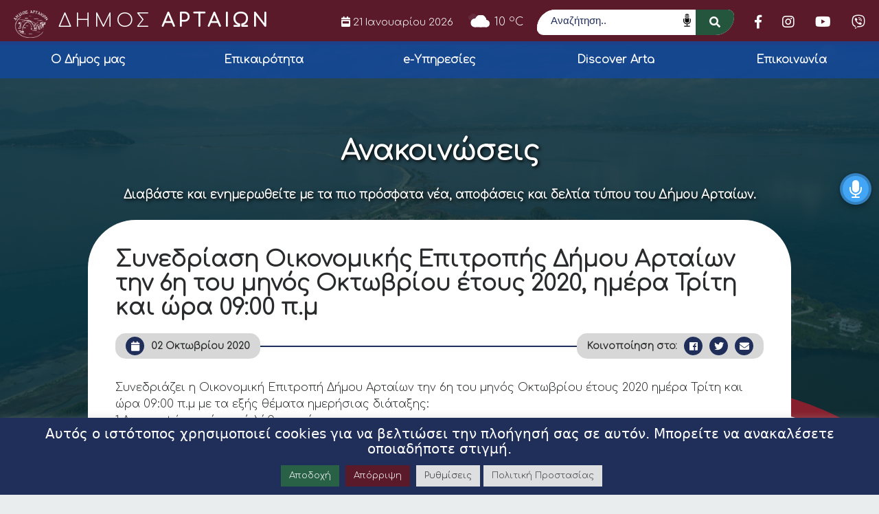

--- FILE ---
content_type: text/html; charset=UTF-8
request_url: https://www.arta.gr/synedriasi-oikonomikis-epitropis-dimou-artaion-tin-6i-tou-minos-oktovriou-etous-2020-imera-triti-kai-ora-0900-p-m/
body_size: 18499
content:
<!DOCTYPE html>
<html lang="el" itemscope itemtype="https://schema.org/BlogPosting" lang="el" dir="ltr">
<head>
    <meta charset="UTF-8">
    <meta name="viewport" content="width=device-width, initial-scale=1">
	<meta name="facebook-domain-verification" content="4ubpwzks6wfkr2ezyxmhqnw9r7vlnp" />
    <link rel="profile" href="http://gmpg.org/xfn/11">
    <link rel="pingback" href="https://www.arta.gr/xmlrpc.php">
    <link rel="icon" href="https://www.arta.gr/wp-content/uploads/2021/12/favicon.png" type="image/x-icon" />
    <link href="https://fonts.googleapis.com/css2?family=Arimo:wght@500&display=swap" rel="stylesheet">
    <link href="https://fonts.googleapis.com/css2?family=Comfortaa:wght@300&family=Roboto&display=swap" rel="stylesheet">
    <script src="https://kit.fontawesome.com/0e1518be26.js" crossorigin="anonymous"></script>
    <link rel="stylesheet" href="https://unpkg.com/leaflet@1.7.1/dist/leaflet.css"
        integrity="sha512-xodZBNTC5n17Xt2atTPuE1HxjVMSvLVW9ocqUKLsCC5CXdbqCmblAshOMAS6/keqq/sMZMZ19scR4PsZChSR7A=="
        crossorigin="" />
        <script src="https://unpkg.com/leaflet@1.7.1/dist/leaflet.js"
        integrity="sha512-XQoYMqMTK8LvdxXYG3nZ448hOEQiglfqkJs1NOQV44cWnUrBc8PkAOcXy20w0vlaXaVUearIOBhiXZ5V3ynxwA=="
        crossorigin=""></script>
    
    <script>var baseUrl = "https://www.arta.gr";</script>

    <!-- Global site tag (gtag.js) - Google Analytics -->
    <script async src="https://www.googletagmanager.com/gtag/js?id=G-TNGCT63CWQ"></script>
    <script>
    window.dataLayer = window.dataLayer || [];
    function gtag(){dataLayer.push(arguments);}
    gtag('js', new Date());

    gtag('config', 'G-TNGCT63CWQ');
    </script>
    
    <!--[if lt IE 9]>
    <script src="https://www.arta.gr/wp-content/themes/egritosTpl/js/html5.js"></script>
    <![endif]-->

    <script>(function(html){html.className = html.className.replace(/\bno-js\b/,'js')})(document.documentElement);</script>
<meta name='robots' content='index, follow, max-image-preview:large, max-snippet:-1, max-video-preview:-1' />

	<!-- This site is optimized with the Yoast SEO plugin v26.3 - https://yoast.com/wordpress/plugins/seo/ -->
	<title>Συνεδρίαση Οικονομικής Επιτροπής Δήμου Αρταίων την 6η του μηνός Οκτωβρίου έτους 2020, ημέρα Τρίτη και ώρα 09:00 π.μ - Δήμος Αρταίων</title>
	<link rel="canonical" href="https://www.arta.gr/synedriasi-oikonomikis-epitropis-dimou-artaion-tin-6i-tou-minos-oktovriou-etous-2020-imera-triti-kai-ora-0900-p-m/" />
	<meta property="og:locale" content="el_GR" />
	<meta property="og:type" content="article" />
	<meta property="og:title" content="Συνεδρίαση Οικονομικής Επιτροπής Δήμου Αρταίων την 6η του μηνός Οκτωβρίου έτους 2020, ημέρα Τρίτη και ώρα 09:00 π.μ - Δήμος Αρταίων" />
	<meta property="og:description" content="Συνεδριάζει η Οικονομική Επιτροπή Δήμου Αρταίων την 6η του μηνός Οκτωβρίου έτους 2020 ημέρα Τρίτη και ώρα 09:00 π.μ με τα εξής θέματα ημερήσιας διάταξης: 1.Διαγραφή ποσών από λάθος χρέωση. 2.Έγκριση 2ου ΑΠΕ του έργου «Αντιμετώπιση ζημιών και καταστροφών που προκλήθηκαν από θεομηνίες τους μήνες Νοέμβριο-Δεκέμβριο 2017 » 3.Έγκριση 1ου ΑΠΕ και 1ου ΠΚΤΜΝΕ του [&hellip;]" />
	<meta property="og:url" content="https://www.arta.gr/synedriasi-oikonomikis-epitropis-dimou-artaion-tin-6i-tou-minos-oktovriou-etous-2020-imera-triti-kai-ora-0900-p-m/" />
	<meta property="og:site_name" content="Δήμος Αρταίων" />
	<meta property="article:published_time" content="2020-10-02T08:03:04+00:00" />
	<meta property="article:modified_time" content="2022-06-21T15:38:10+00:00" />
	<meta name="author" content="EgritosAdmin" />
	<meta name="twitter:card" content="summary_large_image" />
	<meta name="twitter:label1" content="Συντάχθηκε από" />
	<meta name="twitter:data1" content="EgritosAdmin" />
	<script type="application/ld+json" class="yoast-schema-graph">{"@context":"https://schema.org","@graph":[{"@type":"WebPage","@id":"https://www.arta.gr/synedriasi-oikonomikis-epitropis-dimou-artaion-tin-6i-tou-minos-oktovriou-etous-2020-imera-triti-kai-ora-0900-p-m/","url":"https://www.arta.gr/synedriasi-oikonomikis-epitropis-dimou-artaion-tin-6i-tou-minos-oktovriou-etous-2020-imera-triti-kai-ora-0900-p-m/","name":"Συνεδρίαση Οικονομικής Επιτροπής Δήμου Αρταίων την 6η του μηνός Οκτωβρίου έτους 2020, ημέρα Τρίτη και ώρα 09:00 π.μ - Δήμος Αρταίων","isPartOf":{"@id":"https://www.arta.gr/#website"},"datePublished":"2020-10-02T08:03:04+00:00","dateModified":"2022-06-21T15:38:10+00:00","author":{"@id":"https://www.arta.gr/#/schema/person/1b2b736bd74c4732db4d5f913f3c7753"},"breadcrumb":{"@id":"https://www.arta.gr/synedriasi-oikonomikis-epitropis-dimou-artaion-tin-6i-tou-minos-oktovriou-etous-2020-imera-triti-kai-ora-0900-p-m/#breadcrumb"},"inLanguage":"el","potentialAction":[{"@type":"ReadAction","target":["https://www.arta.gr/synedriasi-oikonomikis-epitropis-dimou-artaion-tin-6i-tou-minos-oktovriou-etous-2020-imera-triti-kai-ora-0900-p-m/"]}]},{"@type":"BreadcrumbList","@id":"https://www.arta.gr/synedriasi-oikonomikis-epitropis-dimou-artaion-tin-6i-tou-minos-oktovriou-etous-2020-imera-triti-kai-ora-0900-p-m/#breadcrumb","itemListElement":[{"@type":"ListItem","position":1,"name":"Αρχική","item":"https://www.arta.gr/"},{"@type":"ListItem","position":2,"name":"Συνεδρίαση Οικονομικής Επιτροπής Δήμου Αρταίων την 6η του μηνός Οκτωβρίου έτους 2020, ημέρα Τρίτη και ώρα 09:00 π.μ"}]},{"@type":"WebSite","@id":"https://www.arta.gr/#website","url":"https://www.arta.gr/","name":"Δήμος Αρταίων","description":"","potentialAction":[{"@type":"SearchAction","target":{"@type":"EntryPoint","urlTemplate":"https://www.arta.gr/?s={search_term_string}"},"query-input":{"@type":"PropertyValueSpecification","valueRequired":true,"valueName":"search_term_string"}}],"inLanguage":"el"},{"@type":"Person","@id":"https://www.arta.gr/#/schema/person/1b2b736bd74c4732db4d5f913f3c7753","name":"EgritosAdmin","image":{"@type":"ImageObject","inLanguage":"el","@id":"https://www.arta.gr/#/schema/person/image/","url":"https://secure.gravatar.com/avatar/ee670b09df6328141c3f7953e73e21cd0103a527de2c533bc8dcada31be87133?s=96&d=mm&r=g","contentUrl":"https://secure.gravatar.com/avatar/ee670b09df6328141c3f7953e73e21cd0103a527de2c533bc8dcada31be87133?s=96&d=mm&r=g","caption":"EgritosAdmin"},"url":"https://www.arta.gr/author/egritosadmin/"}]}</script>
	<!-- / Yoast SEO plugin. -->


<link rel="alternate" title="oEmbed (JSON)" type="application/json+oembed" href="https://www.arta.gr/wp-json/oembed/1.0/embed?url=https%3A%2F%2Fwww.arta.gr%2Fsynedriasi-oikonomikis-epitropis-dimou-artaion-tin-6i-tou-minos-oktovriou-etous-2020-imera-triti-kai-ora-0900-p-m%2F" />
<link rel="alternate" title="oEmbed (XML)" type="text/xml+oembed" href="https://www.arta.gr/wp-json/oembed/1.0/embed?url=https%3A%2F%2Fwww.arta.gr%2Fsynedriasi-oikonomikis-epitropis-dimou-artaion-tin-6i-tou-minos-oktovriou-etous-2020-imera-triti-kai-ora-0900-p-m%2F&#038;format=xml" />
		<style>
			.lazyload,
			.lazyloading {
				max-width: 100%;
			}
		</style>
		<style id='wp-img-auto-sizes-contain-inline-css' type='text/css'>
img:is([sizes=auto i],[sizes^="auto," i]){contain-intrinsic-size:3000px 1500px}
/*# sourceURL=wp-img-auto-sizes-contain-inline-css */
</style>
<style id='wp-block-library-inline-css' type='text/css'>
:root{--wp-block-synced-color:#7a00df;--wp-block-synced-color--rgb:122,0,223;--wp-bound-block-color:var(--wp-block-synced-color);--wp-editor-canvas-background:#ddd;--wp-admin-theme-color:#007cba;--wp-admin-theme-color--rgb:0,124,186;--wp-admin-theme-color-darker-10:#006ba1;--wp-admin-theme-color-darker-10--rgb:0,107,160.5;--wp-admin-theme-color-darker-20:#005a87;--wp-admin-theme-color-darker-20--rgb:0,90,135;--wp-admin-border-width-focus:2px}@media (min-resolution:192dpi){:root{--wp-admin-border-width-focus:1.5px}}.wp-element-button{cursor:pointer}:root .has-very-light-gray-background-color{background-color:#eee}:root .has-very-dark-gray-background-color{background-color:#313131}:root .has-very-light-gray-color{color:#eee}:root .has-very-dark-gray-color{color:#313131}:root .has-vivid-green-cyan-to-vivid-cyan-blue-gradient-background{background:linear-gradient(135deg,#00d084,#0693e3)}:root .has-purple-crush-gradient-background{background:linear-gradient(135deg,#34e2e4,#4721fb 50%,#ab1dfe)}:root .has-hazy-dawn-gradient-background{background:linear-gradient(135deg,#faaca8,#dad0ec)}:root .has-subdued-olive-gradient-background{background:linear-gradient(135deg,#fafae1,#67a671)}:root .has-atomic-cream-gradient-background{background:linear-gradient(135deg,#fdd79a,#004a59)}:root .has-nightshade-gradient-background{background:linear-gradient(135deg,#330968,#31cdcf)}:root .has-midnight-gradient-background{background:linear-gradient(135deg,#020381,#2874fc)}:root{--wp--preset--font-size--normal:16px;--wp--preset--font-size--huge:42px}.has-regular-font-size{font-size:1em}.has-larger-font-size{font-size:2.625em}.has-normal-font-size{font-size:var(--wp--preset--font-size--normal)}.has-huge-font-size{font-size:var(--wp--preset--font-size--huge)}.has-text-align-center{text-align:center}.has-text-align-left{text-align:left}.has-text-align-right{text-align:right}.has-fit-text{white-space:nowrap!important}#end-resizable-editor-section{display:none}.aligncenter{clear:both}.items-justified-left{justify-content:flex-start}.items-justified-center{justify-content:center}.items-justified-right{justify-content:flex-end}.items-justified-space-between{justify-content:space-between}.screen-reader-text{border:0;clip-path:inset(50%);height:1px;margin:-1px;overflow:hidden;padding:0;position:absolute;width:1px;word-wrap:normal!important}.screen-reader-text:focus{background-color:#ddd;clip-path:none;color:#444;display:block;font-size:1em;height:auto;left:5px;line-height:normal;padding:15px 23px 14px;text-decoration:none;top:5px;width:auto;z-index:100000}html :where(.has-border-color){border-style:solid}html :where([style*=border-top-color]){border-top-style:solid}html :where([style*=border-right-color]){border-right-style:solid}html :where([style*=border-bottom-color]){border-bottom-style:solid}html :where([style*=border-left-color]){border-left-style:solid}html :where([style*=border-width]){border-style:solid}html :where([style*=border-top-width]){border-top-style:solid}html :where([style*=border-right-width]){border-right-style:solid}html :where([style*=border-bottom-width]){border-bottom-style:solid}html :where([style*=border-left-width]){border-left-style:solid}html :where(img[class*=wp-image-]){height:auto;max-width:100%}:where(figure){margin:0 0 1em}html :where(.is-position-sticky){--wp-admin--admin-bar--position-offset:var(--wp-admin--admin-bar--height,0px)}@media screen and (max-width:600px){html :where(.is-position-sticky){--wp-admin--admin-bar--position-offset:0px}}

/*# sourceURL=wp-block-library-inline-css */
</style><style id='global-styles-inline-css' type='text/css'>
:root{--wp--preset--aspect-ratio--square: 1;--wp--preset--aspect-ratio--4-3: 4/3;--wp--preset--aspect-ratio--3-4: 3/4;--wp--preset--aspect-ratio--3-2: 3/2;--wp--preset--aspect-ratio--2-3: 2/3;--wp--preset--aspect-ratio--16-9: 16/9;--wp--preset--aspect-ratio--9-16: 9/16;--wp--preset--color--black: #000000;--wp--preset--color--cyan-bluish-gray: #abb8c3;--wp--preset--color--white: #ffffff;--wp--preset--color--pale-pink: #f78da7;--wp--preset--color--vivid-red: #cf2e2e;--wp--preset--color--luminous-vivid-orange: #ff6900;--wp--preset--color--luminous-vivid-amber: #fcb900;--wp--preset--color--light-green-cyan: #7bdcb5;--wp--preset--color--vivid-green-cyan: #00d084;--wp--preset--color--pale-cyan-blue: #8ed1fc;--wp--preset--color--vivid-cyan-blue: #0693e3;--wp--preset--color--vivid-purple: #9b51e0;--wp--preset--gradient--vivid-cyan-blue-to-vivid-purple: linear-gradient(135deg,rgb(6,147,227) 0%,rgb(155,81,224) 100%);--wp--preset--gradient--light-green-cyan-to-vivid-green-cyan: linear-gradient(135deg,rgb(122,220,180) 0%,rgb(0,208,130) 100%);--wp--preset--gradient--luminous-vivid-amber-to-luminous-vivid-orange: linear-gradient(135deg,rgb(252,185,0) 0%,rgb(255,105,0) 100%);--wp--preset--gradient--luminous-vivid-orange-to-vivid-red: linear-gradient(135deg,rgb(255,105,0) 0%,rgb(207,46,46) 100%);--wp--preset--gradient--very-light-gray-to-cyan-bluish-gray: linear-gradient(135deg,rgb(238,238,238) 0%,rgb(169,184,195) 100%);--wp--preset--gradient--cool-to-warm-spectrum: linear-gradient(135deg,rgb(74,234,220) 0%,rgb(151,120,209) 20%,rgb(207,42,186) 40%,rgb(238,44,130) 60%,rgb(251,105,98) 80%,rgb(254,248,76) 100%);--wp--preset--gradient--blush-light-purple: linear-gradient(135deg,rgb(255,206,236) 0%,rgb(152,150,240) 100%);--wp--preset--gradient--blush-bordeaux: linear-gradient(135deg,rgb(254,205,165) 0%,rgb(254,45,45) 50%,rgb(107,0,62) 100%);--wp--preset--gradient--luminous-dusk: linear-gradient(135deg,rgb(255,203,112) 0%,rgb(199,81,192) 50%,rgb(65,88,208) 100%);--wp--preset--gradient--pale-ocean: linear-gradient(135deg,rgb(255,245,203) 0%,rgb(182,227,212) 50%,rgb(51,167,181) 100%);--wp--preset--gradient--electric-grass: linear-gradient(135deg,rgb(202,248,128) 0%,rgb(113,206,126) 100%);--wp--preset--gradient--midnight: linear-gradient(135deg,rgb(2,3,129) 0%,rgb(40,116,252) 100%);--wp--preset--font-size--small: 13px;--wp--preset--font-size--medium: 20px;--wp--preset--font-size--large: 36px;--wp--preset--font-size--x-large: 42px;--wp--preset--spacing--20: 0.44rem;--wp--preset--spacing--30: 0.67rem;--wp--preset--spacing--40: 1rem;--wp--preset--spacing--50: 1.5rem;--wp--preset--spacing--60: 2.25rem;--wp--preset--spacing--70: 3.38rem;--wp--preset--spacing--80: 5.06rem;--wp--preset--shadow--natural: 6px 6px 9px rgba(0, 0, 0, 0.2);--wp--preset--shadow--deep: 12px 12px 50px rgba(0, 0, 0, 0.4);--wp--preset--shadow--sharp: 6px 6px 0px rgba(0, 0, 0, 0.2);--wp--preset--shadow--outlined: 6px 6px 0px -3px rgb(255, 255, 255), 6px 6px rgb(0, 0, 0);--wp--preset--shadow--crisp: 6px 6px 0px rgb(0, 0, 0);}:where(.is-layout-flex){gap: 0.5em;}:where(.is-layout-grid){gap: 0.5em;}body .is-layout-flex{display: flex;}.is-layout-flex{flex-wrap: wrap;align-items: center;}.is-layout-flex > :is(*, div){margin: 0;}body .is-layout-grid{display: grid;}.is-layout-grid > :is(*, div){margin: 0;}:where(.wp-block-columns.is-layout-flex){gap: 2em;}:where(.wp-block-columns.is-layout-grid){gap: 2em;}:where(.wp-block-post-template.is-layout-flex){gap: 1.25em;}:where(.wp-block-post-template.is-layout-grid){gap: 1.25em;}.has-black-color{color: var(--wp--preset--color--black) !important;}.has-cyan-bluish-gray-color{color: var(--wp--preset--color--cyan-bluish-gray) !important;}.has-white-color{color: var(--wp--preset--color--white) !important;}.has-pale-pink-color{color: var(--wp--preset--color--pale-pink) !important;}.has-vivid-red-color{color: var(--wp--preset--color--vivid-red) !important;}.has-luminous-vivid-orange-color{color: var(--wp--preset--color--luminous-vivid-orange) !important;}.has-luminous-vivid-amber-color{color: var(--wp--preset--color--luminous-vivid-amber) !important;}.has-light-green-cyan-color{color: var(--wp--preset--color--light-green-cyan) !important;}.has-vivid-green-cyan-color{color: var(--wp--preset--color--vivid-green-cyan) !important;}.has-pale-cyan-blue-color{color: var(--wp--preset--color--pale-cyan-blue) !important;}.has-vivid-cyan-blue-color{color: var(--wp--preset--color--vivid-cyan-blue) !important;}.has-vivid-purple-color{color: var(--wp--preset--color--vivid-purple) !important;}.has-black-background-color{background-color: var(--wp--preset--color--black) !important;}.has-cyan-bluish-gray-background-color{background-color: var(--wp--preset--color--cyan-bluish-gray) !important;}.has-white-background-color{background-color: var(--wp--preset--color--white) !important;}.has-pale-pink-background-color{background-color: var(--wp--preset--color--pale-pink) !important;}.has-vivid-red-background-color{background-color: var(--wp--preset--color--vivid-red) !important;}.has-luminous-vivid-orange-background-color{background-color: var(--wp--preset--color--luminous-vivid-orange) !important;}.has-luminous-vivid-amber-background-color{background-color: var(--wp--preset--color--luminous-vivid-amber) !important;}.has-light-green-cyan-background-color{background-color: var(--wp--preset--color--light-green-cyan) !important;}.has-vivid-green-cyan-background-color{background-color: var(--wp--preset--color--vivid-green-cyan) !important;}.has-pale-cyan-blue-background-color{background-color: var(--wp--preset--color--pale-cyan-blue) !important;}.has-vivid-cyan-blue-background-color{background-color: var(--wp--preset--color--vivid-cyan-blue) !important;}.has-vivid-purple-background-color{background-color: var(--wp--preset--color--vivid-purple) !important;}.has-black-border-color{border-color: var(--wp--preset--color--black) !important;}.has-cyan-bluish-gray-border-color{border-color: var(--wp--preset--color--cyan-bluish-gray) !important;}.has-white-border-color{border-color: var(--wp--preset--color--white) !important;}.has-pale-pink-border-color{border-color: var(--wp--preset--color--pale-pink) !important;}.has-vivid-red-border-color{border-color: var(--wp--preset--color--vivid-red) !important;}.has-luminous-vivid-orange-border-color{border-color: var(--wp--preset--color--luminous-vivid-orange) !important;}.has-luminous-vivid-amber-border-color{border-color: var(--wp--preset--color--luminous-vivid-amber) !important;}.has-light-green-cyan-border-color{border-color: var(--wp--preset--color--light-green-cyan) !important;}.has-vivid-green-cyan-border-color{border-color: var(--wp--preset--color--vivid-green-cyan) !important;}.has-pale-cyan-blue-border-color{border-color: var(--wp--preset--color--pale-cyan-blue) !important;}.has-vivid-cyan-blue-border-color{border-color: var(--wp--preset--color--vivid-cyan-blue) !important;}.has-vivid-purple-border-color{border-color: var(--wp--preset--color--vivid-purple) !important;}.has-vivid-cyan-blue-to-vivid-purple-gradient-background{background: var(--wp--preset--gradient--vivid-cyan-blue-to-vivid-purple) !important;}.has-light-green-cyan-to-vivid-green-cyan-gradient-background{background: var(--wp--preset--gradient--light-green-cyan-to-vivid-green-cyan) !important;}.has-luminous-vivid-amber-to-luminous-vivid-orange-gradient-background{background: var(--wp--preset--gradient--luminous-vivid-amber-to-luminous-vivid-orange) !important;}.has-luminous-vivid-orange-to-vivid-red-gradient-background{background: var(--wp--preset--gradient--luminous-vivid-orange-to-vivid-red) !important;}.has-very-light-gray-to-cyan-bluish-gray-gradient-background{background: var(--wp--preset--gradient--very-light-gray-to-cyan-bluish-gray) !important;}.has-cool-to-warm-spectrum-gradient-background{background: var(--wp--preset--gradient--cool-to-warm-spectrum) !important;}.has-blush-light-purple-gradient-background{background: var(--wp--preset--gradient--blush-light-purple) !important;}.has-blush-bordeaux-gradient-background{background: var(--wp--preset--gradient--blush-bordeaux) !important;}.has-luminous-dusk-gradient-background{background: var(--wp--preset--gradient--luminous-dusk) !important;}.has-pale-ocean-gradient-background{background: var(--wp--preset--gradient--pale-ocean) !important;}.has-electric-grass-gradient-background{background: var(--wp--preset--gradient--electric-grass) !important;}.has-midnight-gradient-background{background: var(--wp--preset--gradient--midnight) !important;}.has-small-font-size{font-size: var(--wp--preset--font-size--small) !important;}.has-medium-font-size{font-size: var(--wp--preset--font-size--medium) !important;}.has-large-font-size{font-size: var(--wp--preset--font-size--large) !important;}.has-x-large-font-size{font-size: var(--wp--preset--font-size--x-large) !important;}
/*# sourceURL=global-styles-inline-css */
</style>

<style id='classic-theme-styles-inline-css' type='text/css'>
/*! This file is auto-generated */
.wp-block-button__link{color:#fff;background-color:#32373c;border-radius:9999px;box-shadow:none;text-decoration:none;padding:calc(.667em + 2px) calc(1.333em + 2px);font-size:1.125em}.wp-block-file__button{background:#32373c;color:#fff;text-decoration:none}
/*# sourceURL=/wp-includes/css/classic-themes.min.css */
</style>
<link rel='stylesheet' id='contact-form-7-css' href='https://www.arta.gr/wp-content/plugins/contact-form-7/includes/css/styles.css?ver=6.1.3' type='text/css' media='all' />
<link rel='stylesheet' id='cookie-law-info-css' href='https://www.arta.gr/wp-content/plugins/cookie-law-info/legacy/public/css/cookie-law-info-public.css?ver=3.3.6' type='text/css' media='all' />
<link rel='stylesheet' id='cookie-law-info-gdpr-css' href='https://www.arta.gr/wp-content/plugins/cookie-law-info/legacy/public/css/cookie-law-info-gdpr.css?ver=3.3.6' type='text/css' media='all' />
<link rel='stylesheet' id='universal-voice-search-css' href='https://www.arta.gr/wp-content/plugins/universal-voice-search/css/universal-voice-search.css?ver=1769020587' type='text/css' media='screen' />
<link rel='stylesheet' id='style-all.min-css' href='https://www.arta.gr/wp-content/themes/egritosTpl/css/style-all.min.css?v=1.0.1&#038;ver=6.9' type='text/css' media='all' />
<script type="text/javascript" src="https://www.arta.gr/wp-includes/js/jquery/jquery.min.js?ver=3.7.1" id="jquery-core-js"></script>
<script type="text/javascript" src="https://www.arta.gr/wp-includes/js/jquery/jquery-migrate.min.js?ver=3.4.1" id="jquery-migrate-js"></script>
<script type="text/javascript" id="cookie-law-info-js-extra">
/* <![CDATA[ */
var Cli_Data = {"nn_cookie_ids":["CookieLawInfoConsent","cookielawinfo-checkbox-necessary","cookielawinfo-checkbox-functional","cookielawinfo-checkbox-performance","cookielawinfo-checkbox-analytics","cookielawinfo-checkbox-advertisement","cookielawinfo-checkbox-others","fr","YSC","VISITOR_INFO1_LIVE","yt-remote-device-id","yt-remote-connected-devices","CONSENT"],"cookielist":[],"non_necessary_cookies":{"necessary":["CookieLawInfoConsent"],"analytics":["CONSENT"],"advertisement":["fr","YSC","VISITOR_INFO1_LIVE","yt-remote-device-id","yt-remote-connected-devices"]},"ccpaEnabled":"","ccpaRegionBased":"","ccpaBarEnabled":"","strictlyEnabled":["necessary","obligatoire"],"ccpaType":"gdpr","js_blocking":"1","custom_integration":"","triggerDomRefresh":"","secure_cookies":""};
var cli_cookiebar_settings = {"animate_speed_hide":"500","animate_speed_show":"500","background":"#202e5a","border":"#b1a6a6c2","border_on":"","button_1_button_colour":"#3c8d67","button_1_button_hover":"#307152","button_1_link_colour":"#fff","button_1_as_button":"1","button_1_new_win":"","button_2_button_colour":"#dedfe0","button_2_button_hover":"#b2b2b3","button_2_link_colour":"#444","button_2_as_button":"1","button_2_hidebar":"","button_3_button_colour":"#5a1a2a","button_3_button_hover":"#481522","button_3_link_colour":"#ffffff","button_3_as_button":"1","button_3_new_win":"","button_4_button_colour":"#dedfe0","button_4_button_hover":"#b2b2b3","button_4_link_colour":"#333333","button_4_as_button":"1","button_7_button_colour":"#296146","button_7_button_hover":"#214e38","button_7_link_colour":"#fff","button_7_as_button":"1","button_7_new_win":"","font_family":"inherit","header_fix":"","notify_animate_hide":"1","notify_animate_show":"","notify_div_id":"#cookie-law-info-bar","notify_position_horizontal":"right","notify_position_vertical":"bottom","scroll_close":"","scroll_close_reload":"","accept_close_reload":"","reject_close_reload":"","showagain_tab":"1","showagain_background":"#fff","showagain_border":"#000","showagain_div_id":"#cookie-law-info-again","showagain_x_position":"100px","text":"#ffffff","show_once_yn":"","show_once":"10000","logging_on":"","as_popup":"","popup_overlay":"1","bar_heading_text":"\u0391\u03c5\u03c4\u03cc\u03c2 \u03bf \u03b9\u03c3\u03c4\u03cc\u03c4\u03bf\u03c0\u03bf\u03c2 \u03c7\u03c1\u03b7\u03c3\u03b9\u03bc\u03bf\u03c0\u03bf\u03b9\u03b5\u03af cookies \u03b3\u03b9\u03b1 \u03bd\u03b1 \u03b2\u03b5\u03bb\u03c4\u03b9\u03ce\u03c3\u03b5\u03b9 \u03c4\u03b7\u03bd \u03c0\u03bb\u03bf\u03ae\u03b3\u03b7\u03c3\u03ae \u03c3\u03b1\u03c2 \u03c3\u03b5 \u03b1\u03c5\u03c4\u03cc\u03bd. \u039c\u03c0\u03bf\u03c1\u03b5\u03af\u03c4\u03b5 \u03bd\u03b1 \u03b1\u03bd\u03b1\u03ba\u03b1\u03bb\u03ad\u03c3\u03b5\u03c4\u03b5 \u03bf\u03c0\u03bf\u03b9\u03b1\u03b4\u03ae\u03c0\u03bf\u03c4\u03b5 \u03c3\u03c4\u03b9\u03b3\u03bc\u03ae.  ","cookie_bar_as":"banner","popup_showagain_position":"bottom-right","widget_position":"left"};
var log_object = {"ajax_url":"https://www.arta.gr/wp-admin/admin-ajax.php"};
//# sourceURL=cookie-law-info-js-extra
/* ]]> */
</script>
<script type="text/javascript" src="https://www.arta.gr/wp-content/plugins/cookie-law-info/legacy/public/js/cookie-law-info-public.js?ver=3.3.6" id="cookie-law-info-js"></script>
<script type="text/javascript" src="https://www.arta.gr/wp-content/themes/egritosTpl/js/jquery-3.3.1.min.js?ver=3.3.1" id="jquery-3.3.1.min-js"></script>
<script type="text/javascript" src="https://www.arta.gr/wp-content/themes/egritosTpl/js/egritos-all.js?ver=1.0.1" id="egritos-all-js"></script>

<!-- OG: 3.3.8 -->
<meta property="og:description" content="Συνεδριάζει η Οικονομική Επιτροπή Δήμου Αρταίων την 6η του μηνός Οκτωβρίου έτους 2020 ημέρα Τρίτη και ώρα 09:00 π.μ με τα εξής θέματα ημερήσιας διάταξης: 1.Διαγραφή ποσών από λάθος χρέωση. 2.Έγκριση 2ου ΑΠΕ του έργου «Αντιμετώπιση ζημιών και καταστροφών που προκλήθηκαν από θεομηνίες τους μήνες Νοέμβριο-Δεκέμβριο 2017 » 3.Έγκριση 1ου ΑΠΕ και 1ου ΠΚΤΜΝΕ του..."><meta property="og:type" content="article"><meta property="og:locale" content="el"><meta property="og:site_name" content="Δήμος Αρταίων"><meta property="og:title" content="Συνεδρίαση Οικονομικής Επιτροπής Δήμου Αρταίων την 6η του μηνός Οκτωβρίου έτους 2020, ημέρα Τρίτη και ώρα 09:00 π.μ"><meta property="og:url" content="https://www.arta.gr/synedriasi-oikonomikis-epitropis-dimou-artaion-tin-6i-tou-minos-oktovriou-etous-2020-imera-triti-kai-ora-0900-p-m/"><meta property="og:updated_time" content="2022-06-21T18:38:10+03:00">
<meta property="article:published_time" content="2020-10-02T08:03:04+00:00"><meta property="article:modified_time" content="2022-06-21T15:38:10+00:00"><meta property="article:section" content="Ανακοινώσεις"><meta property="article:author:first_name" content="Εγκριτος"><meta property="article:author:last_name" content="Group"><meta property="article:author:username" content="EgritosAdmin">
<meta property="twitter:partner" content="ogwp"><meta property="twitter:card" content="summary"><meta property="twitter:title" content="Συνεδρίαση Οικονομικής Επιτροπής Δήμου Αρταίων την 6η του μηνός Οκτωβρίου έτους 2020, ημέρα Τρίτη και ώρα 09:00 π.μ"><meta property="twitter:description" content="Συνεδριάζει η Οικονομική Επιτροπή Δήμου Αρταίων την 6η του μηνός Οκτωβρίου έτους 2020 ημέρα Τρίτη και ώρα 09:00 π.μ με τα εξής θέματα ημερήσιας διάταξης: 1.Διαγραφή ποσών από λάθος χρέωση...."><meta property="twitter:url" content="https://www.arta.gr/synedriasi-oikonomikis-epitropis-dimou-artaion-tin-6i-tou-minos-oktovriou-etous-2020-imera-triti-kai-ora-0900-p-m/"><meta property="twitter:label1" content="Reading time"><meta property="twitter:data1" content="Less than a minute">
<meta itemprop="name" content="Συνεδρίαση Οικονομικής Επιτροπής Δήμου Αρταίων την 6η του μηνός Οκτωβρίου έτους 2020, ημέρα Τρίτη και ώρα 09:00 π.μ"><meta itemprop="description" content="Συνεδριάζει η Οικονομική Επιτροπή Δήμου Αρταίων την 6η του μηνός Οκτωβρίου έτους 2020 ημέρα Τρίτη και ώρα 09:00 π.μ με τα εξής θέματα ημερήσιας διάταξης: 1.Διαγραφή ποσών από λάθος χρέωση. 2.Έγκριση 2ου ΑΠΕ του έργου «Αντιμετώπιση ζημιών και καταστροφών που προκλήθηκαν από θεομηνίες τους μήνες Νοέμβριο-Δεκέμβριο 2017 » 3.Έγκριση 1ου ΑΠΕ και 1ου ΠΚΤΜΝΕ του..."><meta itemprop="datePublished" content="2020-10-02"><meta itemprop="dateModified" content="2022-06-21T15:38:10+00:00">
<meta property="profile:first_name" content="Εγκριτος"><meta property="profile:last_name" content="Group"><meta property="profile:username" content="EgritosAdmin">
<!-- /OG -->

<link rel="https://api.w.org/" href="https://www.arta.gr/wp-json/" /><link rel="alternate" title="JSON" type="application/json" href="https://www.arta.gr/wp-json/wp/v2/posts/23035" /><link rel="EditURI" type="application/rsd+xml" title="RSD" href="https://www.arta.gr/xmlrpc.php?rsd" />
<meta name="generator" content="WordPress 6.9" />
<link rel='shortlink' href='https://www.arta.gr/?p=23035' />
		<script>
			document.documentElement.className = document.documentElement.className.replace('no-js', 'js');
		</script>
				<style>
			.no-js img.lazyload {
				display: none;
			}

			figure.wp-block-image img.lazyloading {
				min-width: 150px;
			}

			.lazyload,
			.lazyloading {
				--smush-placeholder-width: 100px;
				--smush-placeholder-aspect-ratio: 1/1;
				width: var(--smush-image-width, var(--smush-placeholder-width)) !important;
				aspect-ratio: var(--smush-image-aspect-ratio, var(--smush-placeholder-aspect-ratio)) !important;
			}

						.lazyload, .lazyloading {
				opacity: 0;
			}

			.lazyloaded {
				opacity: 1;
				transition: opacity 400ms;
				transition-delay: 0ms;
			}

					</style>
		
<link rel='stylesheet' id='cookie-law-info-table-css' href='https://www.arta.gr/wp-content/plugins/cookie-law-info/legacy/public/css/cookie-law-info-table.css?ver=3.3.6' type='text/css' media='all' />
</head>

<body class="wp-singular post-template-default single single-post postid-23035 single-format-standard wp-theme-egritosTpl">
    <header class="clearfix">

        <!-- <div class="beta_version">
            Η ιστοσελίδα βρίσκεται σε πιλοτική λειτουργία.
        </div> -->

        <div class="header_navbar_first">
            <div class="left_first_navbar">
                <a href="https://www.arta.gr">
                    <img class="logo_small_header_left lazyload" data-src="/wp-content/themes/egritosTpl/images/logos/arta-logo.png" alt="Logodimou" src="[data-uri]" style="--smush-placeholder-width: 250px; --smush-placeholder-aspect-ratio: 250/201;">
                    <span class="header-title-dimou">ΔΗΜΟΣ <b>ΑΡΤΑΙΩΝ</b></span>
                </a>
                            </div>
            <div class="right-section-navbar">
                
                <a href="https://www.arta.gr/#events" style="color:white" class="greek-date-header"><i class="fas fa-calendar-week"></i> 21 Ιανουαρίου 2026</a>
                <a href="https://openweathermap.org/city/264559" style="color:white">            <div class="weather-cur-info">
                <div class="weather-current">
                    <div class="weather-icon">
                        <div class="icon cloudy"><div class="cloud"></div><div class="cloud"></div></div>                    </div>
                </div>
                <div class="weather-temp" style="font-family: Comfortaa,cursive;">10 <sup>o</sup>C</div>
            </div>
        </a>
                <div id="searchdiv" class="search-box">
    <form method="get" id="searchform" action="https://www.arta.gr/" class="clearfix">
        <label for="search_kentriki" class="sr-only">Αναζήτηση</label>
        <input id="search_kentriki" type="search" placeholder="Αναζήτηση.." value="" name="s" maxlength="100" />
        <button role="button" type="submit"><i class="fas fa-search"></i></button>
    </form>
</div>

<style>
.sr-only {
    position: absolute;
    width: 1px;
    height: 1px;
    padding: 0;
    margin: -1px;
    overflow: hidden;
    clip: rect(0, 0, 0, 0);
    white-space: nowrap;
    border: 0;
    color: #000;
}

</style>                <div class="socialfooter ">
                        <a title="Facebook" class="sl-link" target="_blank" rel="noopener" href="https://el-gr.facebook.com/dimosartas/"><i class="fab fa-facebook-f"></i></a><a title="Instagram" class="sl-link" target="_blank" rel="noopener" href="https://www.instagram.com/dimosartaion/?hl=el"><i class="fab fa-instagram"></i></a><a title="YouTube" class="sl-link" target="_blank" rel="noopener" href="https://www.youtube.com/channel/UCE6nmULrmskdEFvhqWH4qNQ/videos"><i class="fab fa-youtube"></i></a><a title="Viber" class="sl-link" target="_blank" rel="noopener" href="https://invite.viber.com/?g2=AQAQGnq8lwlQY0toabzekfCk8a1HJNTudgV1AO%2Bi9xvvVZQ1SfA3rnXEMwpGA31L&lang=en"><i class="fab fa-viber"></i></a>            </div>
            </div>
            <div class="buttons">
                <div id="searchbtn">
                    <a href="javascript:void(0);" class="icon" onclick="SearchDisplay()" style="padding-left:0;">
                        <i class="fa fa-search"></i><div class="hide_text_from_page">Hide me</div>
                    </a>
                </div>
                
                <div id="mobilebtn">
                    <button class="icon" onclick="NavBarFunction()" style="padding-left: 0px;">
                        <i class="fa fa-bars"></i>
                        <div class="hide_text_from_page">Hide me</div>
                    </button>
                </div>
            </div>
        </div>

        <div class="menu-main-menu-container"><ul id="navbar" class="navbar"><li id="menu-item-11" class="menu-item menu-item-type-custom menu-item-object-custom menu-item-has-children menu-item-11"><a>Ο Δήμος μας<i class="fa fa-plus" aria-hidden="true"></i><i class="fa fa-minus" aria-hidden="true"></i></a>
<ul class="sub-menu">
	<li id="menu-item-32294" class="menu-item menu-item-type-post_type menu-item-object-person menu-item-32294"><a href="https://www.arta.gr/person/siafakas-christoforos-3/">Δήμαρχος<i class="fa fa-plus" aria-hidden="true"></i><i class="fa fa-minus" aria-hidden="true"></i></a></li>
	<li id="menu-item-13056" class="menu-item menu-item-type-taxonomy menu-item-object-cat-person menu-item-13056"><a href="https://www.arta.gr/cat-person/antidimarchoi/">Αντιδήμαρχοι<i class="fa fa-plus" aria-hidden="true"></i><i class="fa fa-minus" aria-hidden="true"></i></a></li>
	<li id="menu-item-13057" class="menu-item menu-item-type-taxonomy menu-item-object-cat-person menu-item-13057"><a href="https://www.arta.gr/cat-person/dimotiko-symvoylio/">Δημοτικό Συμβούλιο<i class="fa fa-plus" aria-hidden="true"></i><i class="fa fa-minus" aria-hidden="true"></i></a></li>
	<li id="menu-item-13102" class="menu-item menu-item-type-post_type_archive menu-item-object-service menu-item-13102"><a href="https://www.arta.gr/service/">Υπηρεσίες<i class="fa fa-plus" aria-hidden="true"></i><i class="fa fa-minus" aria-hidden="true"></i></a></li>
	<li id="menu-item-13101" class="menu-item menu-item-type-post_type_archive menu-item-object-dimotiki-koinotita menu-item-13101"><a href="https://www.arta.gr/dimotiki-koinotita/">Δημοτικές Ενότητες<i class="fa fa-plus" aria-hidden="true"></i><i class="fa fa-minus" aria-hidden="true"></i></a></li>
	<li id="menu-item-25300" class="menu-item menu-item-type-custom menu-item-object-custom menu-item-home menu-item-25300"><a href="https://www.arta.gr/#dhmotikes_epixeiriseis">Δημοτικές Επιχειρήσεις<i class="fa fa-plus" aria-hidden="true"></i><i class="fa fa-minus" aria-hidden="true"></i></a></li>
	<li id="menu-item-25301" class="menu-item menu-item-type-custom menu-item-object-custom menu-item-home menu-item-25301"><a href="https://www.arta.gr/#domes">Δομές<i class="fa fa-plus" aria-hidden="true"></i><i class="fa fa-minus" aria-hidden="true"></i></a></li>
</ul>
</li>
<li id="menu-item-17" class="menu-item menu-item-type-custom menu-item-object-custom menu-item-has-children menu-item-17"><a>Επικαιρότητα<i class="fa fa-plus" aria-hidden="true"></i><i class="fa fa-minus" aria-hidden="true"></i></a>
<ul class="sub-menu">
	<li id="menu-item-13096" class="menu-item menu-item-type-taxonomy menu-item-object-category menu-item-13096"><a href="https://www.arta.gr/category/teleftaia-nea/">Τελευταία Νέα<i class="fa fa-plus" aria-hidden="true"></i><i class="fa fa-minus" aria-hidden="true"></i></a></li>
	<li id="menu-item-13097" class="menu-item menu-item-type-taxonomy menu-item-object-category current-post-ancestor current-menu-parent current-post-parent menu-item-13097"><a href="https://www.arta.gr/category/anakoinoseis/">Ανακοινώσεις<i class="fa fa-plus" aria-hidden="true"></i><i class="fa fa-minus" aria-hidden="true"></i></a></li>
	<li id="menu-item-33784" class="menu-item menu-item-type-custom menu-item-object-custom menu-item-33784"><a href="https://www.arta.gr/event/">Εκδηλώσεις<i class="fa fa-plus" aria-hidden="true"></i><i class="fa fa-minus" aria-hidden="true"></i></a></li>
	<li id="menu-item-13098" class="menu-item menu-item-type-taxonomy menu-item-object-category menu-item-13098"><a href="https://www.arta.gr/category/prokiryxeis/">Προκηρύξεις<i class="fa fa-plus" aria-hidden="true"></i><i class="fa fa-minus" aria-hidden="true"></i></a></li>
	<li id="menu-item-20" class="menu-item menu-item-type-custom menu-item-object-custom menu-item-20"><a href="https://www.arta.gr/decision">Αποφάσεις<i class="fa fa-plus" aria-hidden="true"></i><i class="fa fa-minus" aria-hidden="true"></i></a></li>
	<li id="menu-item-34846" class="menu-item menu-item-type-taxonomy menu-item-object-category menu-item-34846"><a href="https://www.arta.gr/category/diavoulefseis/">Διαβουλεύσεις<i class="fa fa-plus" aria-hidden="true"></i><i class="fa fa-minus" aria-hidden="true"></i></a></li>
	<li id="menu-item-25924" class="menu-item menu-item-type-taxonomy menu-item-object-cat-oikonomika menu-item-25924"><a href="https://www.arta.gr/cat-oikonomika/miniaia/">Οικονομικά Στοιχεία<i class="fa fa-plus" aria-hidden="true"></i><i class="fa fa-minus" aria-hidden="true"></i></a></li>
	<li id="menu-item-39651" class="menu-item menu-item-type-taxonomy menu-item-object-category menu-item-39651"><a href="https://www.arta.gr/category/erga/">Έργα<i class="fa fa-plus" aria-hidden="true"></i><i class="fa fa-minus" aria-hidden="true"></i></a></li>
</ul>
</li>
<li id="menu-item-23" class="menu-item menu-item-type-custom menu-item-object-custom menu-item-home menu-item-23"><a href="https://www.arta.gr/#e-services">e-Υπηρεσίες<i class="fa fa-plus" aria-hidden="true"></i><i class="fa fa-minus" aria-hidden="true"></i></a></li>
<li id="menu-item-28" class="menu-item menu-item-type-custom menu-item-object-custom menu-item-28"><a target="_blank" href="https://discoverarta.gr/">Discover Arta<i class="fa fa-plus" aria-hidden="true"></i><i class="fa fa-minus" aria-hidden="true"></i></a></li>
<li id="menu-item-12797" class="menu-item menu-item-type-post_type menu-item-object-page menu-item-12797"><a href="https://www.arta.gr/contact/">Επικοινωνία<i class="fa fa-plus" aria-hidden="true"></i><i class="fa fa-minus" aria-hidden="true"></i></a></li>
</ul></div>    </header>
    <div></div>
    <h1 class="visually-hidden">Συνεδρίαση Οικονομικής Επιτροπής Δήμου Αρταίων την 6η του μηνός Οκτωβρίου έτους 2020, ημέρα Τρίτη και ώρα 09:00 π.μ</h1>
    <style>
        .visually-hidden {
            position: absolute !important;
            height: 1px;
            width: 1px;
            overflow: hidden;
            clip: rect(1px, 1px, 1px, 1px); 
            clip-path: inset(50%);
            white-space: nowrap;
        }
    </style>
<section class="header-section">
    <div class="up_box_header">
        <span id="header_pg_title">Ανακοινώσεις</span>
        <h4>Διαβάστε και ενημερωθείτε με τα πιο πρόσφατα νέα, αποφάσεις και δελτία τύπου του Δήμου Αρταίων.</h4>
    </div>
    
        <div class="svg-wave-header">
            <div class='spotlight-container'>
                <div class='wrap'>
                    <div class='spotlight lazyload'
                        style="background-image:inherit" data-bg-image="url(https://www.arta.gr/wp-content/uploads/2021/11/deamvrakikou-1-scaled.jpg)">
                    </div>
                    <div class="bg_filter_blue"></div>
                </div>
            </div>
            <div class='wave-header-container'>
                <div class='wrap'>
                    <div class='wave-header'>

                        <svg viewBox="0 0 450 200" preserveAspectRatio="none meet">
                            <path d="M-50,100 L-1,100 C150,200 300,0 450,102 L600,100 L600,300 L-250,300 L-250,Z"
                                style="fill:#eaeded;stroke:#86202e;stroke-width:9;"></path>
                        </svg>

                    </div>
                </div>
            </div>
        </div>
        
    </section>


<main class="arta-container">
    <aside class="sidebar">
        <section class="relative_articles has_not_rel_files"><span class="title">Σχετικά Άρθρα</span><ul class="side-content relative-posts"><li><span><i class="fas fa-check"></i>20 Ιανουαρίου 2026</span><a href="https://www.arta.gr/ankoinosi-elga-anezas/">ΑΝΚΟΙΝΩΣΗ ΕΛΓΑ ΑΝΕΖΑΣ</a></li><li><span><i class="fas fa-check"></i>16 Ιανουαρίου 2026</span><a href="https://www.arta.gr/synedriasi-dimotikis-epitropis-17/">ΣΥΝΕΔΡΙΑΣΗ ΔΗΜΟΤΙΚΗΣ ΕΠΙΤΡΟΠΗΣ</a></li><li><span><i class="fas fa-check"></i>14 Ιανουαρίου 2026</span><a href="https://www.arta.gr/eidiki-synedriasi-dimotikou-symvouliou-16/">ΕΙΔΙΚΉ ΣΥΝΕΔΡΊΑΣΗ ΔΗΜΟΤΙΚΟΎ ΣΥΜΒΟΥΛΊΟΥ</a></li><li><span><i class="fas fa-check"></i>13 Ιανουαρίου 2026</span><a href="https://www.arta.gr/ethelontiki-aimodosia-prosfora-zois-me-mia-praxi-agapis/">Εθελοντική Αιμοδοσία – Προσφορά ζωής με μια πράξη αγάπης</a></li></ul></section>    </aside>
    <section class="main-content-arta no-image-thumb  ">
                     <div class="post_content">
                <h1 class="post_title">Συνεδρίαση Οικονομικής Επιτροπής Δήμου Αρταίων την 6η του μηνός Οκτωβρίου έτους 2020, ημέρα Τρίτη και ώρα 09:00 π.μ</h1>
                <div class="info__post">
                        <span class="date__post"><i class="fa fa-calendar"></i><span>02 Οκτωβρίου 2020</span></span>
                        <div class="social_share__post">
                        <span>Κοινοποίηση στο: </span><a href="http://www.facebook.com/share.php?u=https://www.arta.gr/synedriasi-oikonomikis-epitropis-dimou-artaion-tin-6i-tou-minos-oktovriou-etous-2020-imera-triti-kai-ora-0900-p-m/&title=Συνεδρίαση%20Οικονομικής%20Επιτροπής%20Δήμου%20Αρταίων%20την%206η%20του%20μηνός%20Οκτωβρίου%20έτους%202020,%20ημέρα%20Τρίτη%20και%20ώρα%2009:00%20π.μ" target="_blank" class="social-share facebook sl-link" title="Δημοσίευση στο Facebook"><i class="fab fa-facebook" aria-hidden="true"></i></a><a href="http://twitter.com/intent/tweet?status=Συνεδρίαση%20Οικονομικής%20Επιτροπής%20Δήμου%20Αρταίων%20την%206η%20του%20μηνός%20Οκτωβρίου%20έτους%202020,%20ημέρα%20Τρίτη%20και%20ώρα%2009:00%20π.μ+https://www.arta.gr/synedriasi-oikonomikis-epitropis-dimou-artaion-tin-6i-tou-minos-oktovriou-etous-2020-imera-triti-kai-ora-0900-p-m/" target="_blank" class="social-share twitter sl-link" title="Δημοσίευση στο Twitter"><i class="fab fa-twitter" aria-hidden="true"></i></a><a href="mailto:?subject=Συνεδρίαση%20Οικονομικής%20Επιτροπής%20Δήμου%20Αρταίων%20την%206η%20του%20μηνός%20Οκτωβρίου%20έτους%202020,%20ημέρα%20Τρίτη%20και%20ώρα%2009:00%20π.μ&body=https://www.arta.gr/synedriasi-oikonomikis-epitropis-dimou-artaion-tin-6i-tou-minos-oktovriou-etous-2020-imera-triti-kai-ora-0900-p-m/" target="_blank" class="social-share email sl-link" title="Email"> <i class="fa fa-envelope" aria-hidden="true"></i></a>                    </div>
                </div>
                <p><p>Συνεδριάζει η Οικονομική Επιτροπή Δήμου Αρταίων την 6η του μηνός Οκτωβρίου  έτους 2020 ημέρα Τρίτη και ώρα 09:00 π.μ με τα εξής θέματα ημερήσιας διάταξης:<br />
1.Διαγραφή ποσών από λάθος χρέωση.<br />
2.Έγκριση 2ου ΑΠΕ του έργου «Αντιμετώπιση ζημιών και καταστροφών που προκλήθηκαν από θεομηνίες τους μήνες Νοέμβριο-Δεκέμβριο 2017 »<br />
3.Έγκριση 1ου ΑΠΕ και 1ου ΠΚΤΜΝΕ  του έργου «Ολοκλήρωση διαμόρφωσης παιδικών χαρών Δήμου Αρταίων»<br />
4.Έγκριση παράτασης του έργου «Ολοκλήρωση διαμόρφωσης παιδικών χαρών Δήμου Αρταίων»<br />
5.Έγκριση πρακτικού  ΙΙ «Προμήθεια  λυόμενων αιθουσών για κάλυψη αναγκών σχολικών μονάδων στο Δήμο Αρταίων (ΣΑΕΠ 530 ΗΠΕΙΡΟΥ)»<br />
6.Έγκριση πρακτικού  για τις εργασίες της Ομάδας 1.&lt;&gt; και για τις εργασίες της Ομάδας 2.&lt;&gt;<br />
7.Έγκριση πρακτικού  για τον συνοπτικό διαγωνισμό για την προμήθεια «ΑΡΔΕΥΤΙΚΟΥ ΥΛΙΚΟΥ,ΕΛΑΣΤΙΚΩΝ ΠΟΤΙΣΜΑΤΟΣ,ΦΡΕΑΤΙΩΝ ΔΗΜΟΥ ΑΡΤΑΙΩΝ,ΔΕ ΒΛΑΧΕΡΝΩΝ,ΔΕ ΞΗΡΟΒΟΥΝΙΟΥ ,ΔΕ ΦΙΛΟΘΕΗΣ ,ΔΕ ΑΜΒΡΑΚΙΚΟΥ»</p>
<p>Ο ΠΡΟΕΔΡΟΣ</p>
<p>ΧΡΗΣΤΟΣ Κ.ΤΣΙΡΟΓΙΑΝΝΗΣ</p>
</p>
                
            </div>

    </section>

</main>

</main>

<footer class="page_footer">
    <svg viewBox="0 0 120 18" class="svg_wave_footer">
        <defs>
            <mask id="xxx">
                <circle cx="7" cy="12" r="40" fill="#fff" />
            </mask>

            <filter id="goo">
                <feGaussianBlur in="SourceGraphic" stdDeviation="2" result="blur" />
                <feColorMatrix in="blur" mode="matrix" values="
                      1 0 0 0 0  
                      0 1 0 0 0  
                      0 0 1 0 0  
                      0 0 0 13 -9" result="goo" />
                <feBlend in="SourceGraphic" in2="goo" />
            </filter>
            <path id="wave"
                d="M 0,10 C 30,10 30,15 60,15 90,15 90,10 120,10 150,10 150,15 180,15 210,15 210,10 240,10 v 28 h -240 z" />
        </defs>

        <use id="wave3" class="wave" xlink:href="#wave" x="0" y="-2"></use>
        <use id="wave2" class="wave" xlink:href="#wave" x="0" y="0"></use>

        <a href="#menu-main-menu">
            <g class="topball">

                <circle class="ball" cx="115" cy="12.5" r="2.5" stroke="none" stroke-width="0" fill="#262021">
                </circle>


                <g class="arrow">
                    <polyline class="" points="114,12 115,11 116,12" fill="none"></polyline>
                    <polyline class="" points="115,11 115,14" fill="none"></polyline>
                </g>

            </g>
        </a>
        <use id="wave1" class="wave" xlink:href="#wave" x="0" y="1" />
    </svg>


    <ul class="wrapper-footer">
        <li class="flex-item-footer">
        <img alt="footer logo" class="footer_logo lazyload" data-src="https://www.arta.gr/wp-content/themes/egritosTpl/images/logos/arta-logo.png" src="[data-uri]" style="--smush-placeholder-width: 250px; --smush-placeholder-aspect-ratio: 250/201;">
        </li>

        <li class="flex-item-footer">
            <div class="contact_footer_sect">
                <div class="contact_info_foot">
                    <p><i class="fa fa-map-marker "></i>Περιφερειακή Οδός & Αυξεντίου 47132 Άρτα</p>
                    <p><i class="fa fa-phone "></i>2681362101<br><a id="othernum" href="https://www.arta.gr/tilefonikos-katalogos/"> Άλλα χρήσιμα Τηλέφωνα</a></p>
                    <p><i class="fa fa-envelope "></i>dimos@arta.gr</p>
                </div>
            </div>
            <div class="social_footer_sect">
                <span class="footer_title_item">Ακολουθείστε μας</span>
                <div class="socialfooter ">
                    <a title="Facebook" class="sl-link" target="_blank" rel="noopener" href="https://el-gr.facebook.com/dimosartas/"><i class="fab fa-facebook-f"></i></a><a title="Instagram" class="sl-link" target="_blank" rel="noopener" href="https://www.instagram.com/dimosartaion/?hl=el"><i class="fab fa-instagram"></i></a><a title="YouTube" class="sl-link" target="_blank" rel="noopener" href="https://www.youtube.com/channel/UCE6nmULrmskdEFvhqWH4qNQ/videos"><i class="fab fa-youtube"></i></a><a title="Viber" class="sl-link" target="_blank" rel="noopener" href="https://invite.viber.com/?g2=AQAQGnq8lwlQY0toabzekfCk8a1HJNTudgV1AO%2Bi9xvvVZQ1SfA3rnXEMwpGA31L&lang=en"><i class="fab fa-viber"></i></a>                </div>
               <span class="copyright"> &copy; COPYRIGHT ΔΗΜΟΣ ΑΡΤΑΙΩΝ | WEB DEVELOPMENT BY ΕΓΚΡΙΤΟΣ GROUP - ΣΥΝΕΡΓΑΣΙΑ Α.Ε. </span>
            </div>
        </li>
        <span class="copyright_mobile"> &copy; COPYRIGHT ΔΗΜΟΣ ΑΡΤΑΙΩΝ | WEB DEVELOPMENT BY ΕΓΚΡΙΤΟΣ GROUP - ΣΥΝΕΡΓΑΣΙΑ Α.Ε. </span>
        <div class="everypay-footer">
        <img alt="card bank visa secure" data-src="https://www.arta.gr/wp-content/themes/egritosTpl/images/pay/visa-secure.jpg" src="[data-uri]" class="lazyload" style="--smush-placeholder-width: 500px; --smush-placeholder-aspect-ratio: 500/500;">
        <img alt="card bank mastercard id check" data-src="https://www.arta.gr/wp-content/themes/egritosTpl/images/pay/mastercardidcheckk.png" src="[data-uri]" class="lazyload" style="--smush-placeholder-width: 515px; --smush-placeholder-aspect-ratio: 515/122;">
        <img alt="card bank visa" data-src="https://www.arta.gr/wp-content/themes/egritosTpl/images/pay/Visa.png" src="[data-uri]" class="lazyload" style="--smush-placeholder-width: 4060px; --smush-placeholder-aspect-ratio: 4060/1648;">
        <img alt="card bank mastercard" data-src="https://www.arta.gr/wp-content/themes/egritosTpl/images/pay/Mastercard.png" src="[data-uri]" class="lazyload" style="--smush-placeholder-width: 3840px; --smush-placeholder-aspect-ratio: 3840/2160;">
        <img alt="card bank maestron" data-src="https://www.arta.gr/wp-content/themes/egritosTpl/images/pay/maestron.png" src="[data-uri]" class="lazyload" style="--smush-placeholder-width: 100px; --smush-placeholder-aspect-ratio: 100/50;">
        <img alt="card bank dinners club" data-src="https://www.arta.gr/wp-content/themes/egritosTpl/images/pay/Diners_Club_Logo3.svg.png" src="[data-uri]" class="lazyload" style="--smush-placeholder-width: 1945px; --smush-placeholder-aspect-ratio: 1945/504;">        
        <img alt="card bank discover" data-src="https://www.arta.gr/wp-content/themes/egritosTpl/images/pay/discover.png" src="[data-uri]" class="lazyload" style="--smush-placeholder-width: 480px; --smush-placeholder-aspect-ratio: 480/300;">
</div>        <div class="menu-footer-menu-container"><ul id="menu-footer-menu" class="footer_menu"><li id="menu-item-28093" class="menu-item menu-item-type-post_type menu-item-object-page menu-item-privacy-policy menu-item-28093"><a rel="privacy-policy" href="https://www.arta.gr/politiki-aporritou/">Πολιτική Προστασίας</a></li>
<li id="menu-item-28094" class="menu-item menu-item-type-post_type menu-item-object-page menu-item-28094"><a href="https://www.arta.gr/dilosi-prosvasimotitas/">Προσβασιμότητα</a></li>
</ul></div>    </ul>
</footer>

<script type="speculationrules">
{"prefetch":[{"source":"document","where":{"and":[{"href_matches":"/*"},{"not":{"href_matches":["/wp-*.php","/wp-admin/*","/wp-content/uploads/*","/wp-content/*","/wp-content/plugins/*","/wp-content/themes/egritosTpl/*","/*\\?(.+)"]}},{"not":{"selector_matches":"a[rel~=\"nofollow\"]"}},{"not":{"selector_matches":".no-prefetch, .no-prefetch a"}}]},"eagerness":"conservative"}]}
</script>
<!--googleoff: all--><div id="cookie-law-info-bar" data-nosnippet="true"><h5 class="cli_messagebar_head">Αυτός ο ιστότοπος χρησιμοποιεί cookies για να βελτιώσει την πλοήγησή σας σε αυτόν. Μπορείτε να ανακαλέσετε οποιαδήποτε στιγμή.</h5><span><a id="wt-cli-accept-all-btn" role='button' data-cli_action="accept_all" class="wt-cli-element medium cli-plugin-button wt-cli-accept-all-btn cookie_action_close_header cli_action_button">Αποδοχή</a> <a role='button' id="cookie_action_close_header_reject" class="medium cli-plugin-button cli-plugin-main-button cookie_action_close_header_reject cli_action_button wt-cli-reject-btn" data-cli_action="reject">Απόρριψη</a> <a role='button' class="medium cli-plugin-button cli-plugin-main-button cli_settings_button">Ρυθμίσεις</a><a href="https://www.arta.gr/politiki-aporritou/" id="CONSTANT_OPEN_URL" target="_blank" class="medium cli-plugin-button cli-plugin-main-link">Πολιτική Προστασίας</a></span></div><div id="cookie-law-info-again" data-nosnippet="true"><span id="cookie_hdr_showagain">Πολιτική Προστασίας Δεδομένων &amp; Cookies</span></div><div class="cli-modal" data-nosnippet="true" id="cliSettingsPopup" tabindex="-1" role="dialog" aria-labelledby="cliSettingsPopup" aria-hidden="true">
  <div class="cli-modal-dialog" role="document">
	<div class="cli-modal-content cli-bar-popup">
		  <button type="button" class="cli-modal-close" id="cliModalClose">
			<svg class="" viewBox="0 0 24 24"><path d="M19 6.41l-1.41-1.41-5.59 5.59-5.59-5.59-1.41 1.41 5.59 5.59-5.59 5.59 1.41 1.41 5.59-5.59 5.59 5.59 1.41-1.41-5.59-5.59z"></path><path d="M0 0h24v24h-24z" fill="none"></path></svg>
			<span class="wt-cli-sr-only">Close</span>
		  </button>
		  <div class="cli-modal-body">
			<div class="cli-container-fluid cli-tab-container">
	<div class="cli-row">
		<div class="cli-col-12 cli-align-items-stretch cli-px-0">
			<div class="cli-privacy-overview">
				<h4>Πολιτική Προστασίας Δεδομένων &amp; Cookies</h4>				<div class="cli-privacy-content">
					<div class="cli-privacy-content-text">Η χρήση των cookies διευκολύνει τα Διαδικτυακό μας Τόπο να απομνημονεύει πληροφορίες σχετικά με την επίσκεψή σας, συλλέγοντας χρήσιμα στοιχεία για τις προτιμήσεις αναζήτησης που έχετε. Έτσι, η εμπειρία αναζήτησης θα είναι βελτιωμένη την επόμενη φορά που θα μας επισκεφτείτε. Προκειμένου να σας παρέχουμε τις διάφορες υπηρεσίες μας, εμείς και οι πάροχοι υπηρεσιών συλλέγουν δεδομένα κίνησης, τη διεύθυνση IP, το λογισμικό της συσκευής σας, το είδος του διακομιστή που χρησιμοποιείτε κατά την πλοήγηση σας καθώς και πληροφορίες σχετικά με τον τρόπο που χρησιμοποιείτε την ιστοσελίδα (όπως για παράδειγμα την ημέρα και ώρα της σύνδεσης και της αποσύνδεσης) που δημιουργούνται κατά τη χρήση από εσάς της ιστοσελίδας. Επιπλέον, τα cookies μας βοηθούν να βλέπουμε την απόδοση  και την επισκεψιμότητα του Διαδικτυακού Τόπου μας, βελτιώνοντας την παρουσίαση και το περιεχόμενό του, σύμφωνα με τις προτιμήσεις των επισκεπτών μας.<br />
<br />
<strong>Υπεύθυνος DPO:</strong> Γεωργίου Θεοδώρα | <a href="mailto:dpo@arta.gr">dpo@arta.gr</a></div>
				</div>
				<a class="cli-privacy-readmore" aria-label="Show more" role="button" data-readmore-text="Show more" data-readless-text="Show less"></a>			</div>
		</div>
		<div class="cli-col-12 cli-align-items-stretch cli-px-0 cli-tab-section-container">
												<div class="cli-tab-section">
						<div class="cli-tab-header">
							<a role="button" tabindex="0" class="cli-nav-link cli-settings-mobile" data-target="necessary" data-toggle="cli-toggle-tab">
								Aπαραίτητα							</a>
															<div class="wt-cli-necessary-checkbox">
									<input type="checkbox" class="cli-user-preference-checkbox"  id="wt-cli-checkbox-necessary" data-id="checkbox-necessary" checked="checked"  />
									<label class="form-check-label" for="wt-cli-checkbox-necessary">Aπαραίτητα</label>
								</div>
								<span class="cli-necessary-caption">Always Enabled</span>
													</div>
						<div class="cli-tab-content">
							<div class="cli-tab-pane cli-fade" data-id="necessary">
								<div class="wt-cli-cookie-description">
									Τα απαραίτητα cookies είναι απολύτως απαραίτητα για τη σωστή λειτουργία του ιστότοπου. Αυτά τα cookies διασφαλίζουν βασικές λειτουργίες και χαρακτηριστικά ασφαλείας του ιστότοπου, ανώνυμα
<table class="cookielawinfo-row-cat-table cookielawinfo-winter"><thead><tr><th class="cookielawinfo-column-1">Cookie</th><th class="cookielawinfo-column-3">Duration</th><th class="cookielawinfo-column-4">Description</th></tr></thead><tbody><tr class="cookielawinfo-row"><td class="cookielawinfo-column-1">cookielawinfo-checkbox-advertisement</td><td class="cookielawinfo-column-3">session</td><td class="cookielawinfo-column-4">Set by the GDPR Cookie Consent plugin, this cookie is used to record the user consent for the cookies in the "Advertisement" category .</td></tr><tr class="cookielawinfo-row"><td class="cookielawinfo-column-1">cookielawinfo-checkbox-analytics</td><td class="cookielawinfo-column-3">session</td><td class="cookielawinfo-column-4">Set by the GDPR Cookie Consent plugin, this cookie is used to record the user consent for the cookies in the "Analytics" category .</td></tr><tr class="cookielawinfo-row"><td class="cookielawinfo-column-1">cookielawinfo-checkbox-functional</td><td class="cookielawinfo-column-3">session</td><td class="cookielawinfo-column-4">The cookie is set by the GDPR Cookie Consent plugin to record the user consent for the cookies in the category "Functional".</td></tr><tr class="cookielawinfo-row"><td class="cookielawinfo-column-1">cookielawinfo-checkbox-necessary</td><td class="cookielawinfo-column-3">session</td><td class="cookielawinfo-column-4">Set by the GDPR Cookie Consent plugin, this cookie is used to record the user consent for the cookies in the "Necessary" category .</td></tr><tr class="cookielawinfo-row"><td class="cookielawinfo-column-1">cookielawinfo-checkbox-others</td><td class="cookielawinfo-column-3">session</td><td class="cookielawinfo-column-4">Set by the GDPR Cookie Consent plugin, this cookie is used to store the user consent for cookies in the category "Others".</td></tr><tr class="cookielawinfo-row"><td class="cookielawinfo-column-1">cookielawinfo-checkbox-performance</td><td class="cookielawinfo-column-3">session</td><td class="cookielawinfo-column-4">Set by the GDPR Cookie Consent plugin, this cookie is used to store the user consent for cookies in the category "Performance".</td></tr><tr class="cookielawinfo-row"><td class="cookielawinfo-column-1">CookieLawInfoConsent</td><td class="cookielawinfo-column-3">session</td><td class="cookielawinfo-column-4">Records the default button state of the corresponding category &amp; the status of CCPA. It works only in coordination with the primary cookie.</td></tr></tbody></table>								</div>
							</div>
						</div>
					</div>
																	<div class="cli-tab-section">
						<div class="cli-tab-header">
							<a role="button" tabindex="0" class="cli-nav-link cli-settings-mobile" data-target="functional" data-toggle="cli-toggle-tab">
								Λειτουργικά							</a>
															<div class="cli-switch">
									<input type="checkbox" id="wt-cli-checkbox-functional" class="cli-user-preference-checkbox"  data-id="checkbox-functional" />
									<label for="wt-cli-checkbox-functional" class="cli-slider" data-cli-enable="Enabled" data-cli-disable="Disabled"><span class="wt-cli-sr-only">Λειτουργικά</span></label>
								</div>
													</div>
						<div class="cli-tab-content">
							<div class="cli-tab-pane cli-fade" data-id="functional">
								<div class="wt-cli-cookie-description">
									Τα λειτουργικά cookies βοηθούν στην εκτέλεση ορισμένων λειτουργιών, όπως η κοινή χρήση του περιεχομένου του ιστότοπου σε πλατφόρμες μέσων κοινωνικής δικτύωσης, η συλλογή σχολίων και άλλες λειτουργίες τρίτων.
								</div>
							</div>
						</div>
					</div>
																	<div class="cli-tab-section">
						<div class="cli-tab-header">
							<a role="button" tabindex="0" class="cli-nav-link cli-settings-mobile" data-target="performance" data-toggle="cli-toggle-tab">
								Απόδοσης							</a>
															<div class="cli-switch">
									<input type="checkbox" id="wt-cli-checkbox-performance" class="cli-user-preference-checkbox"  data-id="checkbox-performance" />
									<label for="wt-cli-checkbox-performance" class="cli-slider" data-cli-enable="Enabled" data-cli-disable="Disabled"><span class="wt-cli-sr-only">Απόδοσης</span></label>
								</div>
													</div>
						<div class="cli-tab-content">
							<div class="cli-tab-pane cli-fade" data-id="performance">
								<div class="wt-cli-cookie-description">
									Τα cookies απόδοσης χρησιμοποιούνται για την κατανόηση και την ανάλυση των βασικών δεικτών απόδοσης του ιστότοπου, γεγονός που βοηθά στην παροχή καλύτερης εμπειρίας χρήστη για τους επισκέπτες.
								</div>
							</div>
						</div>
					</div>
																	<div class="cli-tab-section">
						<div class="cli-tab-header">
							<a role="button" tabindex="0" class="cli-nav-link cli-settings-mobile" data-target="analytics" data-toggle="cli-toggle-tab">
								Αναλυτικά							</a>
															<div class="cli-switch">
									<input type="checkbox" id="wt-cli-checkbox-analytics" class="cli-user-preference-checkbox"  data-id="checkbox-analytics" />
									<label for="wt-cli-checkbox-analytics" class="cli-slider" data-cli-enable="Enabled" data-cli-disable="Disabled"><span class="wt-cli-sr-only">Αναλυτικά</span></label>
								</div>
													</div>
						<div class="cli-tab-content">
							<div class="cli-tab-pane cli-fade" data-id="analytics">
								<div class="wt-cli-cookie-description">
									Τα αναλυτικά cookies χρησιμοποιούνται για την κατανόηση του τρόπου με τον οποίο οι επισκέπτες αλληλεπιδρούν με τον ιστότοπο. Αυτά τα cookie βοηθούν στην παροχή πληροφοριών σχετικά με τις μετρήσεις, τον αριθμό των επισκεπτών, το ποσοστό εγκατάλειψης, την πηγή επισκεψιμότητας κ.λπ.
<table class="cookielawinfo-row-cat-table cookielawinfo-winter"><thead><tr><th class="cookielawinfo-column-1">Cookie</th><th class="cookielawinfo-column-3">Duration</th><th class="cookielawinfo-column-4">Description</th></tr></thead><tbody><tr class="cookielawinfo-row"><td class="cookielawinfo-column-1">CONSENT</td><td class="cookielawinfo-column-3">2 years</td><td class="cookielawinfo-column-4">YouTube sets this cookie via embedded youtube-videos and registers anonymous statistical data.</td></tr></tbody></table>								</div>
							</div>
						</div>
					</div>
																	<div class="cli-tab-section">
						<div class="cli-tab-header">
							<a role="button" tabindex="0" class="cli-nav-link cli-settings-mobile" data-target="advertisement" data-toggle="cli-toggle-tab">
								Διαφήμισης							</a>
															<div class="cli-switch">
									<input type="checkbox" id="wt-cli-checkbox-advertisement" class="cli-user-preference-checkbox"  data-id="checkbox-advertisement" />
									<label for="wt-cli-checkbox-advertisement" class="cli-slider" data-cli-enable="Enabled" data-cli-disable="Disabled"><span class="wt-cli-sr-only">Διαφήμισης</span></label>
								</div>
													</div>
						<div class="cli-tab-content">
							<div class="cli-tab-pane cli-fade" data-id="advertisement">
								<div class="wt-cli-cookie-description">
									Τα cookies διαφήμισης χρησιμοποιούνται για να παρέχουν στους επισκέπτες σχετικές διαφημίσεις και καμπάνιες μάρκετινγκ. Αυτά τα cookies παρακολουθούν τους επισκέπτες σε ιστότοπους και συλλέγουν πληροφορίες για την παροχή προσαρμοσμένων διαφημίσεων.
<table class="cookielawinfo-row-cat-table cookielawinfo-winter"><thead><tr><th class="cookielawinfo-column-1">Cookie</th><th class="cookielawinfo-column-3">Duration</th><th class="cookielawinfo-column-4">Description</th></tr></thead><tbody><tr class="cookielawinfo-row"><td class="cookielawinfo-column-1">fr</td><td class="cookielawinfo-column-3">3 months</td><td class="cookielawinfo-column-4">Facebook sets this cookie to show relevant advertisements to users by tracking user behaviour across the web, on sites that have Facebook pixel or Facebook social plugin.</td></tr><tr class="cookielawinfo-row"><td class="cookielawinfo-column-1">VISITOR_INFO1_LIVE</td><td class="cookielawinfo-column-3">5 months 27 days</td><td class="cookielawinfo-column-4">A cookie set by YouTube to measure bandwidth that determines whether the user gets the new or old player interface.</td></tr><tr class="cookielawinfo-row"><td class="cookielawinfo-column-1">YSC</td><td class="cookielawinfo-column-3">session</td><td class="cookielawinfo-column-4">YSC cookie is set by Youtube and is used to track the views of embedded videos on Youtube pages.</td></tr><tr class="cookielawinfo-row"><td class="cookielawinfo-column-1">yt-remote-connected-devices</td><td class="cookielawinfo-column-3">never</td><td class="cookielawinfo-column-4">YouTube sets this cookie to store the video preferences of the user using embedded YouTube video.</td></tr><tr class="cookielawinfo-row"><td class="cookielawinfo-column-1">yt-remote-device-id</td><td class="cookielawinfo-column-3">never</td><td class="cookielawinfo-column-4">YouTube sets this cookie to store the video preferences of the user using embedded YouTube video.</td></tr></tbody></table>								</div>
							</div>
						</div>
					</div>
																	<div class="cli-tab-section">
						<div class="cli-tab-header">
							<a role="button" tabindex="0" class="cli-nav-link cli-settings-mobile" data-target="others" data-toggle="cli-toggle-tab">
								Άλλα							</a>
															<div class="cli-switch">
									<input type="checkbox" id="wt-cli-checkbox-others" class="cli-user-preference-checkbox"  data-id="checkbox-others" />
									<label for="wt-cli-checkbox-others" class="cli-slider" data-cli-enable="Enabled" data-cli-disable="Disabled"><span class="wt-cli-sr-only">Άλλα</span></label>
								</div>
													</div>
						<div class="cli-tab-content">
							<div class="cli-tab-pane cli-fade" data-id="others">
								<div class="wt-cli-cookie-description">
									Άλλα μη κατηγοριοποιημένα cookies είναι αυτά που αναλύονται και δεν έχουν ταξινομηθεί σε κάποια κατηγορία ακόμη.
								</div>
							</div>
						</div>
					</div>
										</div>
	</div>
</div>
		  </div>
		  <div class="cli-modal-footer">
			<div class="wt-cli-element cli-container-fluid cli-tab-container">
				<div class="cli-row">
					<div class="cli-col-12 cli-align-items-stretch cli-px-0">
						<div class="cli-tab-footer wt-cli-privacy-overview-actions">
						
															<a id="wt-cli-privacy-save-btn" role="button" tabindex="0" data-cli-action="accept" class="wt-cli-privacy-btn cli_setting_save_button wt-cli-privacy-accept-btn cli-btn">SAVE &amp; ACCEPT</a>
													</div>
												<div class="wt-cli-ckyes-footer-section">
							<div class="wt-cli-ckyes-brand-logo">Powered by <a href="https://www.cookieyes.com/"><img data-src="https://www.arta.gr/wp-content/plugins/cookie-law-info/legacy/public/images/logo-cookieyes.svg" alt="CookieYes Logo" src="[data-uri]" class="lazyload"></a></div>
						</div>
						
					</div>
				</div>
			</div>
		</div>
	</div>
  </div>
</div>
<div class="cli-modal-backdrop cli-fade cli-settings-overlay"></div>
<div class="cli-modal-backdrop cli-fade cli-popupbar-overlay"></div>
<!--googleon: all--><script>
              (function(e){
                  var el = document.createElement('script');
                  el.setAttribute('data-account', 'T7RdcyocrP');
                  el.setAttribute('src', 'https://cdn.userway.org/widget.js');
                  document.body.appendChild(el);
                })();
              </script>    <script>
        jQuery(function($) {
            $('body').on('keypress','.uwpqsftext', function(e) {
                console.log($(this))
                if(e.keyCode == 13) {
                    var form = $(this).parent().parent().attr('id');
                    $('#'+form).submit();
                }
            });
        });
	</script>
<script type="text/javascript" src="https://www.arta.gr/wp-includes/js/dist/hooks.min.js?ver=dd5603f07f9220ed27f1" id="wp-hooks-js"></script>
<script type="text/javascript" src="https://www.arta.gr/wp-includes/js/dist/i18n.min.js?ver=c26c3dc7bed366793375" id="wp-i18n-js"></script>
<script type="text/javascript" id="wp-i18n-js-after">
/* <![CDATA[ */
wp.i18n.setLocaleData( { 'text direction\u0004ltr': [ 'ltr' ] } );
//# sourceURL=wp-i18n-js-after
/* ]]> */
</script>
<script type="text/javascript" src="https://www.arta.gr/wp-content/plugins/contact-form-7/includes/swv/js/index.js?ver=6.1.3" id="swv-js"></script>
<script type="text/javascript" id="contact-form-7-js-translations">
/* <![CDATA[ */
( function( domain, translations ) {
	var localeData = translations.locale_data[ domain ] || translations.locale_data.messages;
	localeData[""].domain = domain;
	wp.i18n.setLocaleData( localeData, domain );
} )( "contact-form-7", {"translation-revision-date":"2024-08-02 09:16:28+0000","generator":"GlotPress\/4.0.1","domain":"messages","locale_data":{"messages":{"":{"domain":"messages","plural-forms":"nplurals=2; plural=n != 1;","lang":"el_GR"},"This contact form is placed in the wrong place.":["\u0397 \u03c6\u03cc\u03c1\u03bc\u03b1 \u03b5\u03c0\u03b9\u03ba\u03bf\u03b9\u03bd\u03c9\u03bd\u03af\u03b1\u03c2 \u03b5\u03af\u03bd\u03b1\u03b9 \u03c3\u03b5 \u03bb\u03ac\u03b8\u03bf\u03c2 \u03b8\u03ad\u03c3\u03b7."],"Error:":["\u03a3\u03c6\u03ac\u03bb\u03bc\u03b1:"]}},"comment":{"reference":"includes\/js\/index.js"}} );
//# sourceURL=contact-form-7-js-translations
/* ]]> */
</script>
<script type="text/javascript" id="contact-form-7-js-before">
/* <![CDATA[ */
var wpcf7 = {
    "api": {
        "root": "https:\/\/www.arta.gr\/wp-json\/",
        "namespace": "contact-form-7\/v1"
    }
};
//# sourceURL=contact-form-7-js-before
/* ]]> */
</script>
<script type="text/javascript" src="https://www.arta.gr/wp-content/plugins/contact-form-7/includes/js/index.js?ver=6.1.3" id="contact-form-7-js"></script>
<script type="text/javascript" id="uvs.text-library-js-extra">
/* <![CDATA[ */
var _uvsSttLanguageContext = {"gcp":{"stt":"Y","langCode":"el-GR","endPoint":"https://speech.googleapis.com/v1/speech:recognize","key":"AIzaSyD9ze2ZUhahjhxAebY163tp1zEA7x6sbbk","qs":{"key":"?key="}}};
var _uvsTextPhrases = {"uvsMessages":{"micNotAccessible":"\u0394\u03b5\u03bd \u03ad\u03c7\u03c9 \u03c0\u03c1\u03cc\u03c3\u03b2\u03b1\u03c3\u03b7 \u03c3\u03c4\u03bf \u03bc\u03b9\u03ba\u03c1\u03cc\u03c6\u03c9\u03bd\u03bf","browserDenyMicAccess":"\u0397 \u03b1\u03c3\u03c6\u03ac\u03bb\u03b5\u03b9\u03b1 \u03c4\u03bf\u03c5 \u03c0\u03c1\u03bf\u03b3\u03c1\u03ac\u03bc\u03bc\u03b1\u03c4\u03bf\u03c2 \u03c0\u03b5\u03c1\u03b9\u03ae\u03b3\u03b7\u03c3\u03ae\u03c2 \u03bc\u03bf\u03c5 \u03b4\u03b5\u03bd \u03bc\u03bf\u03c5 \u03b5\u03c0\u03b9\u03c4\u03c1\u03ad\u03c0\u03b5\u03b9 \u03c4\u03b7\u03bd \u03c0\u03c1\u03cc\u03c3\u03b2\u03b1\u03c3\u03b7 \u03c3\u03c4\u03bf \u03bc\u03b9\u03ba\u03c1\u03cc\u03c6\u03c9\u03bd\u03bf","transcribeText":"\u00a0\u039c\u03b5\u03c4\u03b1\u03b3\u03c1\u03b1\u03c6\u03ae ....","unableToHear":"\u0394\u03b5\u03bd \u03bc\u03c0\u03bf\u03c1\u03ce \u03bd\u03b1 \u03c3\u03b5 \u03b1\u03ba\u03bf\u03cd\u03c3\u03c9","ask":"\u00a0\u03a0\u03b5\u03c2 \u03c4\u03bf \u03be\u03b1\u03bd\u03ac ....","cantAccessMicrophone":"\u03b4\u03b5\u03bd \u03b5\u03af\u03bd\u03b1\u03b9 \u03b4\u03c5\u03bd\u03b1\u03c4\u03ae \u03b7 \u03c0\u03c1\u03cc\u03c3\u03b2\u03b1\u03c3\u03b7 \u03c3\u03c4\u03bf \u03bc\u03b9\u03ba\u03c1\u03cc\u03c6\u03c9\u03bd\u03bf"},"uvsWidgetMessages":{"placeholder":"\u03ae \u03c0\u03bb\u03b7\u03ba\u03c4\u03c1\u03bf\u03bb\u03bf\u03b3\u03ae\u03c3\u03c4\u03b5 \u03c4\u03bf \u03b5\u03c1\u03ce\u03c4\u03b7\u03bc\u03ac \u03c3\u03b1\u03c2"},"uvsErrorLibrary":{"outOfService":"\u0397 \u03c6\u03c9\u03bd\u03b7\u03c4\u03b9\u03ba\u03ae \u03b1\u03bd\u03b1\u03b6\u03ae\u03c4\u03b7\u03c3\u03b7 \u03b4\u03b5\u03bd \u03bb\u03b5\u03b9\u03c4\u03bf\u03c5\u03c1\u03b3\u03b5\u03af, \u0394\u03bf\u03ba\u03b9\u03bc\u03ac\u03c3\u03c4\u03b5 \u03be\u03b1\u03bd\u03ac \u03bc\u03b5\u03c4\u03ac \u03b1\u03c0\u03cc \u03bb\u03af\u03b3\u03bf"}};
var uvsAjaxObj = {"ajax_url":"https://www.arta.gr/wp-admin/admin-ajax.php","nonce":"0115b111dc","keys_nonce":"b34c668fec"};
var universal_voice_search = {"button_message":"Speech Input","talk_message":"Start Talking\u2026"};
var uvsServiceLogs = {"updatedAt":null,"currentValue":"0","lastValue":"0"};
var vs = {"_uvsSingleClick":null,"_uvsElementor":null,"_uvsMuteAudioPhrases":null,"uvsMicListenTimeoutDuration":"8","uvsXApiKey":null,"uvsFloatingMic":"yes","uvsSelectedMicPosition":"Middle Right","uvsCurrentHostName":"https://www.arta.gr","uvsSelectedLanguage":"el-GR","uvsImagesPath":"https://www.arta.gr/wp-content/plugins/universal-voice-search/images/","_uvsPath":"https://www.arta.gr/wp-content/plugins/universal-voice-search/","uvsKeyboardMicSwitch":null,"uvsKeyboardSpecialKey":"OtherKey"};
//# sourceURL=uvs.text-library-js-extra
/* ]]> */
</script>
<script type="text/javascript" src="https://www.arta.gr/wp-content/plugins/universal-voice-search/js/uvs.text-library.js?ver=1769020587" id="uvs.text-library-js"></script>
<script type="text/javascript" id="uvs.text-library-js-after">
/* <![CDATA[ */
uvsWorkerPath ="https:\/\/www.arta.gr\/wp-content\/plugins\/universal-voice-search\/js\/recorderjs\/uvs.audio-recorder-worker.js"
//# sourceURL=uvs.text-library-js-after
/* ]]> */
</script>
<script type="text/javascript" src="https://www.arta.gr/wp-content/plugins/universal-voice-search/js/uvs.speech-handler.js?ver=1769020587" id="uvs.speech-handler-js"></script>
<script type="text/javascript" src="https://www.arta.gr/wp-content/plugins/universal-voice-search/js/uvs.audio-input-handler.js?ver=1769020587" id="uvs.audio-input-handler-js"></script>
<script type="text/javascript" src="https://www.arta.gr/wp-content/plugins/universal-voice-search/js/recorderjs/uvs.audio-recorder.js?ver=1769020587" id="uvs.audio-recorder-js"></script>
<script type="text/javascript" src="https://www.arta.gr/wp-content/plugins/universal-voice-search/js/universal-voice-search.js?ver=1769020587" id="universal-voice-search-js"></script>
<script type="text/javascript" id="smush-lazy-load-js-before">
/* <![CDATA[ */
var smushLazyLoadOptions = {"autoResizingEnabled":false,"autoResizeOptions":{"precision":5,"skipAutoWidth":true}};
//# sourceURL=smush-lazy-load-js-before
/* ]]> */
</script>
<script type="text/javascript" src="https://www.arta.gr/wp-content/plugins/wp-smushit/app/assets/js/smush-lazy-load.min.js?ver=3.22.1" id="smush-lazy-load-js"></script>
</body>

</html>

--- FILE ---
content_type: text/css
request_url: https://www.arta.gr/wp-content/plugins/universal-voice-search/css/universal-voice-search.css?ver=1769020587
body_size: 2454
content:
/**
 * Universal Voice Search
 *
 * Copyright (c) 2019 speak2web
 */

.my-icon-wrapper i {
    position: relative;
    z-index: 10;
}

#pulse,
#pulse-rate {
    position: absolute;
    top: -4px;
    border-radius: 50%;
    z-index: -1;
}

#pulse-rate {
    opacity: .5;
    animation-name: listen;
    animation-duration: 2s;
    animation-iteration-count: infinite;
    -webkit-animation-name: listen;
    -webkit-animation-duration: 2s;
    -webkit-animation-iteration-count: infinite;
}

@keyframes listen {
    0% {
        transform: scale(1.0);
    }

    20% {
        transform: scale(1.2);
    }

    40% {
        transform: scale(1.4);
    }

    50% {
        transform: scale(1.6);
    }

    60% {
        transform: scale(1.4);
    }

    80% {
        transform: scale(1.2);
    }

    100% {
        transform: scale(1.0);
    }
}

@-webkit-keyframes listen {
    0% {
        -webkit-transform: scale(1.0);
    }

    20% {
        -webkit-transform: scale(1.2);
    }

    40% {
        -webkit-transform: scale(1.4);
    }

    50% {
        -webkit-transform: scale(1.6);
    }

    60% {
        -webkit-transform: scale(1.4);
    }

    80% {
        -webkit-transform: scale(1.2);
    }

    100% {
        -webkit-transform: scale(1.0);
    }
}

.universal-voice-search-wrapper {
    display: inline-block;
    position: relative;
}

.universal-voice-search-wrapper input {
    margin: 0;
}

.universal-voice-search-button {
    position: absolute !important;
    margin-left: 5px;
    top: 0;
    right: 0;
    float: right;
    height: 30px !important;
    width: 30px !important;
    margin: 0;
    border: 0;
    padding: 0 !important;
    background: none !important;
    background-color: #FFFFFF !important;
    border-radius: 50% !important;
    font: 0/0 a !important;
    -webkit-box-shadow: none !important;
    box-shadow: none !important;
}

.uvs-mic-image {
    width: 100% !important;
    height: 100% !important;
}

.search-submit {
    background: none !important;
    pointer-events: none;
}

.search-submit:before {
    display: none !important;
}

.universal-voice-search-button.listening,
#uvsWidgetMic.listening {
    font-size: 0;
    background-color: red !important;
    border: 0;
    border-radius: 50% !important;
    outline: none !important;
    -webkit-animation-name: pulse;
    animation-name: pulse;
    -webkit-animation-duration: 1.5s;
    animation-duration: 1.5s;
    -webkit-animation-iteration-count: infinite;
    animation-iteration-count: infinite;
    -webkit-animation-timing-function: linear;
    animation-timing-function: linear;
}

@-webkit-keyframes pulse {
    0% {
        -webkit-box-shadow: 0px 0px 5px 0px rgba(173, 0, 0, .3);
        box-shadow: 0px 0px 5px 0px rgba(173, 0, 0, .3);
    }

    65% {
        -webkit-box-shadow: 0px 0px 5px 13px rgba(173, 0, 0, .3);
        box-shadow: 0px 0px 5px 13px rgba(173, 0, 0, .3);
    }

    90% {
        -webkit-box-shadow: 0px 0px 5px 13px rgba(173, 0, 0, 0);
        box-shadow: 0px 0px 5px 13px rgba(173, 0, 0, 0);
    }
}

@keyframes pulse {
    0% {
        -webkit-box-shadow: 0px 0px 5px 0px rgba(173, 0, 0, .3);
        box-shadow: 0px 0px 5px 0px rgba(173, 0, 0, .3);
    }

    65% {
        -webkit-box-shadow: 0px 0px 5px 13px rgba(173, 0, 0, .3);
        box-shadow: 0px 0px 5px 13px rgba(173, 0, 0, .3);
    }

    90% {
        -webkit-box-shadow: 0px 0px 5px 13px rgba(173, 0, 0, 0);
        box-shadow: 0px 0px 5px 13px rgba(173, 0, 0, 0);
    }
}

.uvs-mic-band {
    -webkit-transform: matrix(1, 0, 0, 1, 0, 0);
    -ms-transform: matrix(1, 0, 0, 1, 0, 0);
    transform: matrix(1, 0, 0, 1, 0, 0);
}

.uvs-hide-element {
    display: none !important;
}

.uvs-response-controller {
    position: fixed;
    margin: auto;
    top: 43%;
    right: 25px;
    width: 40px;
    height: auto;
    background-color: #000000;
    border-radius: 25px;
    padding: 10px;
    z-index: 9999 !important;
}

.uvs-speaker-icon {
    width: 20px;
    height: 20px;
    background-repeat: no-repeat;
    background-position: center;
    cursor: pointer;
    margin-bottom: 5px;
}

.uvs-sanitize-form-wrapper:after {
    z-index: -1 !important;
}

/*#######################################################################################*/
/*############################## Floating mic -  Widget #################################*/
/*#######################################################################################*/
.uvs-widget-wrapper {
    position: fixed !important;
    z-index: 1100 !important;
}

.uvs-widget-wrapper a#uvsWidgetToggleButton {
    border: 4px solid rgba(0, 0, 0, .21) !important;
    margin-top: 0 !important;
}

a#uvsWidgetToggleButton.singleClick {
    background: #bd0404 !important;
}

span#uvsWidgetPulseEffect.singleClick {
    background: #2e040a !important;
    margin-top: 0 !important;
    width: 56px;
    height: 56px;
    position: absolute;
    opacity: .7;
    transform: scale(1);
    border-radius: 50%;
    animation-name: listening;
    animation-duration: 2s;
    animation-iteration-count: infinite;
    -webkit-animation-name: listening;
    -webkit-animation-duration: 2s;
    -webkit-animation-iteration-count: infinite;
}

@keyframes listening {
    0% {
        transform: scale(.8);
    }

    20% {
        transform: scale(1);
    }

    40% {
        transform: scale(1.2);
    }

    50% {
        transform: scale(1.4);
    }

    60% {
        transform: scale(1.2);
    }

    80% {
        transform: scale(1);
    }

    100% {
        transform: scale(.8);
    }
}

@-webkit-keyframes listening {
    0% {
        -webkit-transform: scale(.8);
    }

    20% {
        -webkit-transform: scale(1);
    }

    40% {
        -webkit-transform: scale(1.2);
    }

    50% {
        -webkit-transform: scale(1.4);
    }

    60% {
        -webkit-transform: scale(1.2);
    }

    80% {
        -webkit-transform: scale(1);
    }

    100% {
        -webkit-transform: scale(.8);
    }
}

.uvs-widget-button {
    display: block !important;
    border-radius: 50% !important;
    text-align: center !important;
    color: #f0f0f0 !important;
    margin: 25px auto 0 !important;
    box-shadow: 0 0 4px rgba(0, 0, 0, .14), 0 4px 8px rgba(0, 0, 0, .28) !important;
    cursor: pointer !important;
    -webkit-transition: all .1s ease-out !important;
    transition: all .1s ease-out !important;
    position: relative !important;
    z-index: 998 !important;
    overflow: hidden !important;
    background: #42a5f5 !important;
}

.uvs-widget-button>.uvs-widget-icon {
    font-size: 2em !important;
    line-height: 55px !important;
    -webkit-transition: all .2s ease-out !important;
    -webkit-transition: all .2s ease-in-out !important;
    transition: all .2s ease-in-out !important;
}

.uvs-widget-button:not(:last-child) {
    width: 0 !important;
    height: 0 !important;
    margin: 20px auto 0 !important;
    opacity: 0 !important;
    visibility: hidden !important;
    line-height: 40px !important;
}

.uvs-widget-button:not(:last-child).uvs-widget-visible {
    width: 40px !important;
    height: 40px !important;
    margin: 15px auto 10 !important;
    opacity: 1 !important;
    visibility: visible !important;
}

.uvs-widget-button:nth-last-child(1) {
    -webkit-transition-delay: 25ms !important;
    transition-delay: 25ms !important;
}

.uvs-widget-button:not(:last-child):nth-last-child(2) {
    -webkit-transition-delay: 20ms !important;
    transition-delay: 20ms !important;
}

.uvs-widget-button:not(:last-child):nth-last-child(3) {
    -webkit-transition-delay: 40ms !important;
    transition-delay: 40ms !important;
}

.uvs-widget-button:not(:last-child):nth-last-child(4) {
    -webkit-transition-delay: 60ms !important;
    transition-delay: 60ms !important;
}

.uvs-widget-button:not(:last-child):nth-last-child(5) {
    -webkit-transition-delay: 80ms !important;
    transition-delay: 80ms !important;
}

.uvs-widget-button:last-child:active,
.uvs-widget-button:last-child:focus,
.uvs-widget-button:last-child:hover {
    box-shadow: 0 0 6px rgba(0, 0, 0, .16), 0 6px 12px rgba(0, 0, 0, .32) !important;
}

/*Chatbox*/
.uvs-widget-chat-wrapper {
    position: fixed !important;
    width: 400px !important;
    font-size: 12px !important;
    line-height: 0px !important;
    font-family: 'Roboto', Arial, Helvetica, sans-serif !important;
    font-weight: 500 !important;
    -webkit-font-smoothing: antialiased !important;
    font-smoothing: antialiased !important;
    display: none;
    box-shadow: 1px 1px 100px 2px rgba(0, 0, 0, 0.22) !important;
    border: 4px solid rgba(0, 0, 0, 0.21) !important;
    border-radius: 0px !important;
}

.uvs-widget-chat-wrapper.uvs-widget-visible {
    display: block !important;
}

.uvs-widget-search {
    position: relative !important;
    margin: 10px 0 5px 0 !important;
    width: 50% !important;
    font-family: 'Roboto', Arial, Helvetica, sans-serif !important;
    font-size: 12px !important;
    line-height: 30px !important;
    font-weight: 500 !important;
    color: #4b4b4b !important;
    -webkit-font-smoothing: antialiased !important;
    font-smoothing: antialiased !important;
    border: none !important;
    outline: none !important;
    display: inline-block !important;
}

.uvs-widget-search.uvs-widget-search-text {
    height: 30px !important;
    resize: none !important;
    font-size: 13px !important;
    font-weight: 400 !important;
    border: none !important;
    border-bottom: 1px solid #eee !important;
    background: transparent !important;
}

.uvs-widget-field {
    width: 100% !important;
    display: inline-block !important;
    text-align: center !important;
    background: #fff !important;
    border-top: 1px solid #eee !important;
    border-bottom-right-radius: 10px !important;
    border-bottom-left-radius: 10px !important;
    border-radius: 0 !important;
}

.uvs-widget-field a {
    display: inline-block !important;
    text-align: center !important;
}

#uvsWidgetMic {
    float: left !important;
    width: 15% !important;
    margin: 0 !important;
}

.uvs-widget-wrapper #uvsWidgetMic>img {
    vertical-align: middle !important;
    opacity: unset !important;
}

#uvsWidgetSearchBtn {
    float: right;
    background: rgba(0, 0, 0, 0) !important;
    width: 15% !important;
    margin: 5px 0px 0px 0px !important;
}

.uvs-widget-field .uvs-widget-button {
    width: 35px !important;
    height: 35px !important;
    box-shadow: none !important;
    margin: 5px !important;
    background-color: transparent !important;
}

.uvs-widget-search {
    float: left !important;
}

/*Element state*/
.uvs-widget-active {
    -webkit-transform: rotate(360deg) !important;
    transform: rotate(360deg) !important;
    -webkit-transition: all 1s ease-in-out !important;
    transition: all 1s ease-in-out !important;
}

.uvs-widget-float {
    box-shadow: 0 0 6px rgba(0, 0, 0, .16), 0 6px 12px rgba(0, 0, 0, .32) !important;
}

.uvs-widget-search {
    width: 68% !important;
}

.uvs-widget-form-submit-btn {
    font-family: 'Roboto', Arial, Helvetica, sans-serif !important;
    font-size: 0.9em !important;
    padding: 6px 6px !important;
    text-decoration: none !important;
    text-shadow: 0px 1px 0px #154682 !important;
}

.uvs-toggle-btn-mic {
    background: url(../images/uvs-widget-mic.svg) center !important;
    background-repeat: no-repeat !important;
    width: 40px !important;
    height: 40px !important;
    margin: 4px !important;
}

.uvs-toggle-btn-close {
    background: url(../images/uvs-close-icon.svg) center !important;
    background-repeat: no-repeat !important;
    width: 40px !important;
    height: 40px !important;
    margin: 4px !important;
}

.uvs-widget-form {
    background-color: transparent !important;
    border: none !important;
    outline: none !important;
    padding: 0 !important;
    margin: 0 !important;
}

.uvs-widget-form button[type=submit] {
    background: url(../images/uvs-widget-search-icon.svg) no-repeat center !important;
    border: none !important;
    color: transparent !important;
    width: 32px !important;
    height: 32px !important;
    background-size: 24px 24px !important;
}

/* SMARTPHONES PORTRAIT */
@media only screen and (min-width: 300px) {
    .uvs-widget-chat-wrapper {
        width: 250px !important;
    }
}

/* SMARTPHONES LANDSCAPE */
@media only screen and (min-width: 480px) {
    .uvs-widget-chat-wrapper {
        width: 300px !important;
    }
}

/* TABLETS PORTRAIT */
@media only screen and (min-width: 768px) {
    .uvs-widget-chat-wrapper {
        width: 300px !important;
    }
}

/* TABLET LANDSCAPE / DESKTOP */
@media only screen and (min-width: 1024px) {
    .uvs-widget-chat-wrapper {
        width: 300px !important;
    }
}

/* Mic Position Css */
.uvs-widget-wrapper-middle-right {
    top: 45% !important;
    right: 5px !important;
}

.uvs-widget-wrapper-middle-left {
    top: 45% !important;
    left: 5px !important;
}

.uvs-widget-wrapper-top-right {
    top: 10% !important;
    right: 5px !important;
}

.uvs-widget-wrapper-top-left {
    top: 10% !important;
    left: 5px !important;
}

.uvs-widget-wrapper-bottom-right {
    bottom: 10% !important;
    right: 5px !important;
}

.uvs-widget-wrapper-bottom-left {
    bottom: 10% !important;
    left: 5px !important;
}

.uvs-widget-chat-wrapper-middle-right {
    top: 45% !important;
    right: 65px !important;
}

.uvs-widget-chat-wrapper-middle-left {
    top: 45% !important;
    left: 65px !important;
}

.uvs-widget-chat-wrapper-top-right {
    top: 10% !important;
    right: 65px !important;
}

.uvs-widget-chat-wrapper-top-left {
    top: 10% !important;
    left: 65px !important;
}

.uvs-widget-chat-wrapper-bottom-right {
    bottom: 10% !important;
    right: 65px !important;
}

.uvs-widget-chat-wrapper-bottom-left {
    bottom: 10% !important;
    left: 65px !important;
}